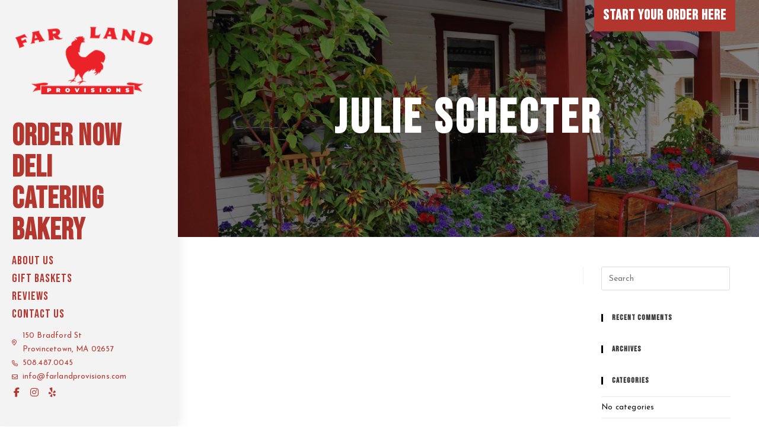

--- FILE ---
content_type: text/html; charset=UTF-8
request_url: https://farlandprovisions.com/rover-catering-client/julie-schecter
body_size: 19028
content:
<!DOCTYPE html>
<html class="html" lang="en-US" prefix="og: https://ogp.me/ns#">
<head>
	<meta charset="UTF-8">
	<link rel="profile" href="https://gmpg.org/xfn/11">

	<meta name="viewport" content="width=device-width, initial-scale=1">
<!-- Search Engine Optimization by Rank Math - https://rankmath.com/ -->
<title>Julie Schecter - Far Land Provisions</title>
<meta name="robots" content="follow, index, max-snippet:-1, max-video-preview:-1, max-image-preview:large"/>
<link rel="canonical" href="https://farlandprovisions.com/rover-catering-client/julie-schecter" />
<meta property="og:locale" content="en_US" />
<meta property="og:type" content="article" />
<meta property="og:title" content="Julie Schecter - Far Land Provisions" />
<meta property="og:url" content="https://farlandprovisions.com/rover-catering-client/julie-schecter" />
<meta property="og:site_name" content="Far Land Provisions" />
<meta property="og:image" content="https://farlandprovisions.com/wp-content/uploads/2021/04/Store-2020.jpg" />
<meta property="og:image:secure_url" content="https://farlandprovisions.com/wp-content/uploads/2021/04/Store-2020.jpg" />
<meta property="og:image:width" content="2000" />
<meta property="og:image:height" content="1334" />
<meta property="og:image:alt" content="Julie Schecter" />
<meta property="og:image:type" content="image/jpeg" />
<meta name="twitter:card" content="summary_large_image" />
<meta name="twitter:title" content="Julie Schecter - Far Land Provisions" />
<meta name="twitter:image" content="https://farlandprovisions.com/wp-content/uploads/2021/04/Store-2020.jpg" />
<!-- /Rank Math WordPress SEO plugin -->

<link rel='dns-prefetch' href='//maxcdn.bootstrapcdn.com' />
<link rel='dns-prefetch' href='//fonts.googleapis.com' />
<link rel="alternate" type="application/rss+xml" title="Far Land Provisions &raquo; Feed" href="https://farlandprovisions.com/feed" />
<link rel="alternate" type="application/rss+xml" title="Far Land Provisions &raquo; Comments Feed" href="https://farlandprovisions.com/comments/feed" />
<script>
window._wpemojiSettings = {"baseUrl":"https:\/\/s.w.org\/images\/core\/emoji\/14.0.0\/72x72\/","ext":".png","svgUrl":"https:\/\/s.w.org\/images\/core\/emoji\/14.0.0\/svg\/","svgExt":".svg","source":{"concatemoji":"https:\/\/farlandprovisions.com\/wp-includes\/js\/wp-emoji-release.min.js?ver=d973d2b7d514e6e169cd3c5ad0e302aa"}};
/*! This file is auto-generated */
!function(e,a,t){var n,r,o,i=a.createElement("canvas"),p=i.getContext&&i.getContext("2d");function s(e,t){p.clearRect(0,0,i.width,i.height),p.fillText(e,0,0);e=i.toDataURL();return p.clearRect(0,0,i.width,i.height),p.fillText(t,0,0),e===i.toDataURL()}function c(e){var t=a.createElement("script");t.src=e,t.defer=t.type="text/javascript",a.getElementsByTagName("head")[0].appendChild(t)}for(o=Array("flag","emoji"),t.supports={everything:!0,everythingExceptFlag:!0},r=0;r<o.length;r++)t.supports[o[r]]=function(e){if(p&&p.fillText)switch(p.textBaseline="top",p.font="600 32px Arial",e){case"flag":return s("\ud83c\udff3\ufe0f\u200d\u26a7\ufe0f","\ud83c\udff3\ufe0f\u200b\u26a7\ufe0f")?!1:!s("\ud83c\uddfa\ud83c\uddf3","\ud83c\uddfa\u200b\ud83c\uddf3")&&!s("\ud83c\udff4\udb40\udc67\udb40\udc62\udb40\udc65\udb40\udc6e\udb40\udc67\udb40\udc7f","\ud83c\udff4\u200b\udb40\udc67\u200b\udb40\udc62\u200b\udb40\udc65\u200b\udb40\udc6e\u200b\udb40\udc67\u200b\udb40\udc7f");case"emoji":return!s("\ud83e\udef1\ud83c\udffb\u200d\ud83e\udef2\ud83c\udfff","\ud83e\udef1\ud83c\udffb\u200b\ud83e\udef2\ud83c\udfff")}return!1}(o[r]),t.supports.everything=t.supports.everything&&t.supports[o[r]],"flag"!==o[r]&&(t.supports.everythingExceptFlag=t.supports.everythingExceptFlag&&t.supports[o[r]]);t.supports.everythingExceptFlag=t.supports.everythingExceptFlag&&!t.supports.flag,t.DOMReady=!1,t.readyCallback=function(){t.DOMReady=!0},t.supports.everything||(n=function(){t.readyCallback()},a.addEventListener?(a.addEventListener("DOMContentLoaded",n,!1),e.addEventListener("load",n,!1)):(e.attachEvent("onload",n),a.attachEvent("onreadystatechange",function(){"complete"===a.readyState&&t.readyCallback()})),(e=t.source||{}).concatemoji?c(e.concatemoji):e.wpemoji&&e.twemoji&&(c(e.twemoji),c(e.wpemoji)))}(window,document,window._wpemojiSettings);
</script>
<style>
img.wp-smiley,
img.emoji {
	display: inline !important;
	border: none !important;
	box-shadow: none !important;
	height: 1em !important;
	width: 1em !important;
	margin: 0 0.07em !important;
	vertical-align: -0.1em !important;
	background: none !important;
	padding: 0 !important;
}
</style>
	<link rel='stylesheet' id='font_awesome-css' href='https://maxcdn.bootstrapcdn.com/font-awesome/4.7.0/css/font-awesome.min.css' type='text/css' media='all' />
<link rel='stylesheet' id='rover-cater-css-css' href='https://farlandprovisions.com/wp-content/plugins/rover-cater/css/rover-cater.css?ver=1.1' type='text/css' media='all' />
<link rel='stylesheet' id='wp-block-library-css' href='https://farlandprovisions.com/wp-includes/css/dist/block-library/style.min.css?ver=d973d2b7d514e6e169cd3c5ad0e302aa' type='text/css' media='all' />
<style id='wp-block-library-theme-inline-css' type='text/css'>
.wp-block-audio figcaption{color:#555;font-size:13px;text-align:center}.is-dark-theme .wp-block-audio figcaption{color:hsla(0,0%,100%,.65)}.wp-block-audio{margin:0 0 1em}.wp-block-code{border:1px solid #ccc;border-radius:4px;font-family:Menlo,Consolas,monaco,monospace;padding:.8em 1em}.wp-block-embed figcaption{color:#555;font-size:13px;text-align:center}.is-dark-theme .wp-block-embed figcaption{color:hsla(0,0%,100%,.65)}.wp-block-embed{margin:0 0 1em}.blocks-gallery-caption{color:#555;font-size:13px;text-align:center}.is-dark-theme .blocks-gallery-caption{color:hsla(0,0%,100%,.65)}.wp-block-image figcaption{color:#555;font-size:13px;text-align:center}.is-dark-theme .wp-block-image figcaption{color:hsla(0,0%,100%,.65)}.wp-block-image{margin:0 0 1em}.wp-block-pullquote{border-bottom:4px solid;border-top:4px solid;color:currentColor;margin-bottom:1.75em}.wp-block-pullquote cite,.wp-block-pullquote footer,.wp-block-pullquote__citation{color:currentColor;font-size:.8125em;font-style:normal;text-transform:uppercase}.wp-block-quote{border-left:.25em solid;margin:0 0 1.75em;padding-left:1em}.wp-block-quote cite,.wp-block-quote footer{color:currentColor;font-size:.8125em;font-style:normal;position:relative}.wp-block-quote.has-text-align-right{border-left:none;border-right:.25em solid;padding-left:0;padding-right:1em}.wp-block-quote.has-text-align-center{border:none;padding-left:0}.wp-block-quote.is-large,.wp-block-quote.is-style-large,.wp-block-quote.is-style-plain{border:none}.wp-block-search .wp-block-search__label{font-weight:700}.wp-block-search__button{border:1px solid #ccc;padding:.375em .625em}:where(.wp-block-group.has-background){padding:1.25em 2.375em}.wp-block-separator.has-css-opacity{opacity:.4}.wp-block-separator{border:none;border-bottom:2px solid;margin-left:auto;margin-right:auto}.wp-block-separator.has-alpha-channel-opacity{opacity:1}.wp-block-separator:not(.is-style-wide):not(.is-style-dots){width:100px}.wp-block-separator.has-background:not(.is-style-dots){border-bottom:none;height:1px}.wp-block-separator.has-background:not(.is-style-wide):not(.is-style-dots){height:2px}.wp-block-table{margin:0 0 1em}.wp-block-table td,.wp-block-table th{word-break:normal}.wp-block-table figcaption{color:#555;font-size:13px;text-align:center}.is-dark-theme .wp-block-table figcaption{color:hsla(0,0%,100%,.65)}.wp-block-video figcaption{color:#555;font-size:13px;text-align:center}.is-dark-theme .wp-block-video figcaption{color:hsla(0,0%,100%,.65)}.wp-block-video{margin:0 0 1em}.wp-block-template-part.has-background{margin-bottom:0;margin-top:0;padding:1.25em 2.375em}
</style>
<style id='rank-math-toc-block-style-inline-css' type='text/css'>
.wp-block-rank-math-toc-block nav ol{counter-reset:item}.wp-block-rank-math-toc-block nav ol li{display:block}.wp-block-rank-math-toc-block nav ol li:before{content:counters(item, ".") ". ";counter-increment:item}

</style>
<link rel='stylesheet' id='classic-theme-styles-css' href='https://farlandprovisions.com/wp-includes/css/classic-themes.min.css?ver=d973d2b7d514e6e169cd3c5ad0e302aa' type='text/css' media='all' />
<style id='global-styles-inline-css' type='text/css'>
body{--wp--preset--color--black: #000000;--wp--preset--color--cyan-bluish-gray: #abb8c3;--wp--preset--color--white: #ffffff;--wp--preset--color--pale-pink: #f78da7;--wp--preset--color--vivid-red: #cf2e2e;--wp--preset--color--luminous-vivid-orange: #ff6900;--wp--preset--color--luminous-vivid-amber: #fcb900;--wp--preset--color--light-green-cyan: #7bdcb5;--wp--preset--color--vivid-green-cyan: #00d084;--wp--preset--color--pale-cyan-blue: #8ed1fc;--wp--preset--color--vivid-cyan-blue: #0693e3;--wp--preset--color--vivid-purple: #9b51e0;--wp--preset--gradient--vivid-cyan-blue-to-vivid-purple: linear-gradient(135deg,rgba(6,147,227,1) 0%,rgb(155,81,224) 100%);--wp--preset--gradient--light-green-cyan-to-vivid-green-cyan: linear-gradient(135deg,rgb(122,220,180) 0%,rgb(0,208,130) 100%);--wp--preset--gradient--luminous-vivid-amber-to-luminous-vivid-orange: linear-gradient(135deg,rgba(252,185,0,1) 0%,rgba(255,105,0,1) 100%);--wp--preset--gradient--luminous-vivid-orange-to-vivid-red: linear-gradient(135deg,rgba(255,105,0,1) 0%,rgb(207,46,46) 100%);--wp--preset--gradient--very-light-gray-to-cyan-bluish-gray: linear-gradient(135deg,rgb(238,238,238) 0%,rgb(169,184,195) 100%);--wp--preset--gradient--cool-to-warm-spectrum: linear-gradient(135deg,rgb(74,234,220) 0%,rgb(151,120,209) 20%,rgb(207,42,186) 40%,rgb(238,44,130) 60%,rgb(251,105,98) 80%,rgb(254,248,76) 100%);--wp--preset--gradient--blush-light-purple: linear-gradient(135deg,rgb(255,206,236) 0%,rgb(152,150,240) 100%);--wp--preset--gradient--blush-bordeaux: linear-gradient(135deg,rgb(254,205,165) 0%,rgb(254,45,45) 50%,rgb(107,0,62) 100%);--wp--preset--gradient--luminous-dusk: linear-gradient(135deg,rgb(255,203,112) 0%,rgb(199,81,192) 50%,rgb(65,88,208) 100%);--wp--preset--gradient--pale-ocean: linear-gradient(135deg,rgb(255,245,203) 0%,rgb(182,227,212) 50%,rgb(51,167,181) 100%);--wp--preset--gradient--electric-grass: linear-gradient(135deg,rgb(202,248,128) 0%,rgb(113,206,126) 100%);--wp--preset--gradient--midnight: linear-gradient(135deg,rgb(2,3,129) 0%,rgb(40,116,252) 100%);--wp--preset--duotone--dark-grayscale: url('#wp-duotone-dark-grayscale');--wp--preset--duotone--grayscale: url('#wp-duotone-grayscale');--wp--preset--duotone--purple-yellow: url('#wp-duotone-purple-yellow');--wp--preset--duotone--blue-red: url('#wp-duotone-blue-red');--wp--preset--duotone--midnight: url('#wp-duotone-midnight');--wp--preset--duotone--magenta-yellow: url('#wp-duotone-magenta-yellow');--wp--preset--duotone--purple-green: url('#wp-duotone-purple-green');--wp--preset--duotone--blue-orange: url('#wp-duotone-blue-orange');--wp--preset--font-size--small: 13px;--wp--preset--font-size--medium: 20px;--wp--preset--font-size--large: 36px;--wp--preset--font-size--x-large: 42px;--wp--preset--spacing--20: 0.44rem;--wp--preset--spacing--30: 0.67rem;--wp--preset--spacing--40: 1rem;--wp--preset--spacing--50: 1.5rem;--wp--preset--spacing--60: 2.25rem;--wp--preset--spacing--70: 3.38rem;--wp--preset--spacing--80: 5.06rem;--wp--preset--shadow--natural: 6px 6px 9px rgba(0, 0, 0, 0.2);--wp--preset--shadow--deep: 12px 12px 50px rgba(0, 0, 0, 0.4);--wp--preset--shadow--sharp: 6px 6px 0px rgba(0, 0, 0, 0.2);--wp--preset--shadow--outlined: 6px 6px 0px -3px rgba(255, 255, 255, 1), 6px 6px rgba(0, 0, 0, 1);--wp--preset--shadow--crisp: 6px 6px 0px rgba(0, 0, 0, 1);}:where(.is-layout-flex){gap: 0.5em;}body .is-layout-flow > .alignleft{float: left;margin-inline-start: 0;margin-inline-end: 2em;}body .is-layout-flow > .alignright{float: right;margin-inline-start: 2em;margin-inline-end: 0;}body .is-layout-flow > .aligncenter{margin-left: auto !important;margin-right: auto !important;}body .is-layout-constrained > .alignleft{float: left;margin-inline-start: 0;margin-inline-end: 2em;}body .is-layout-constrained > .alignright{float: right;margin-inline-start: 2em;margin-inline-end: 0;}body .is-layout-constrained > .aligncenter{margin-left: auto !important;margin-right: auto !important;}body .is-layout-constrained > :where(:not(.alignleft):not(.alignright):not(.alignfull)){max-width: var(--wp--style--global--content-size);margin-left: auto !important;margin-right: auto !important;}body .is-layout-constrained > .alignwide{max-width: var(--wp--style--global--wide-size);}body .is-layout-flex{display: flex;}body .is-layout-flex{flex-wrap: wrap;align-items: center;}body .is-layout-flex > *{margin: 0;}:where(.wp-block-columns.is-layout-flex){gap: 2em;}.has-black-color{color: var(--wp--preset--color--black) !important;}.has-cyan-bluish-gray-color{color: var(--wp--preset--color--cyan-bluish-gray) !important;}.has-white-color{color: var(--wp--preset--color--white) !important;}.has-pale-pink-color{color: var(--wp--preset--color--pale-pink) !important;}.has-vivid-red-color{color: var(--wp--preset--color--vivid-red) !important;}.has-luminous-vivid-orange-color{color: var(--wp--preset--color--luminous-vivid-orange) !important;}.has-luminous-vivid-amber-color{color: var(--wp--preset--color--luminous-vivid-amber) !important;}.has-light-green-cyan-color{color: var(--wp--preset--color--light-green-cyan) !important;}.has-vivid-green-cyan-color{color: var(--wp--preset--color--vivid-green-cyan) !important;}.has-pale-cyan-blue-color{color: var(--wp--preset--color--pale-cyan-blue) !important;}.has-vivid-cyan-blue-color{color: var(--wp--preset--color--vivid-cyan-blue) !important;}.has-vivid-purple-color{color: var(--wp--preset--color--vivid-purple) !important;}.has-black-background-color{background-color: var(--wp--preset--color--black) !important;}.has-cyan-bluish-gray-background-color{background-color: var(--wp--preset--color--cyan-bluish-gray) !important;}.has-white-background-color{background-color: var(--wp--preset--color--white) !important;}.has-pale-pink-background-color{background-color: var(--wp--preset--color--pale-pink) !important;}.has-vivid-red-background-color{background-color: var(--wp--preset--color--vivid-red) !important;}.has-luminous-vivid-orange-background-color{background-color: var(--wp--preset--color--luminous-vivid-orange) !important;}.has-luminous-vivid-amber-background-color{background-color: var(--wp--preset--color--luminous-vivid-amber) !important;}.has-light-green-cyan-background-color{background-color: var(--wp--preset--color--light-green-cyan) !important;}.has-vivid-green-cyan-background-color{background-color: var(--wp--preset--color--vivid-green-cyan) !important;}.has-pale-cyan-blue-background-color{background-color: var(--wp--preset--color--pale-cyan-blue) !important;}.has-vivid-cyan-blue-background-color{background-color: var(--wp--preset--color--vivid-cyan-blue) !important;}.has-vivid-purple-background-color{background-color: var(--wp--preset--color--vivid-purple) !important;}.has-black-border-color{border-color: var(--wp--preset--color--black) !important;}.has-cyan-bluish-gray-border-color{border-color: var(--wp--preset--color--cyan-bluish-gray) !important;}.has-white-border-color{border-color: var(--wp--preset--color--white) !important;}.has-pale-pink-border-color{border-color: var(--wp--preset--color--pale-pink) !important;}.has-vivid-red-border-color{border-color: var(--wp--preset--color--vivid-red) !important;}.has-luminous-vivid-orange-border-color{border-color: var(--wp--preset--color--luminous-vivid-orange) !important;}.has-luminous-vivid-amber-border-color{border-color: var(--wp--preset--color--luminous-vivid-amber) !important;}.has-light-green-cyan-border-color{border-color: var(--wp--preset--color--light-green-cyan) !important;}.has-vivid-green-cyan-border-color{border-color: var(--wp--preset--color--vivid-green-cyan) !important;}.has-pale-cyan-blue-border-color{border-color: var(--wp--preset--color--pale-cyan-blue) !important;}.has-vivid-cyan-blue-border-color{border-color: var(--wp--preset--color--vivid-cyan-blue) !important;}.has-vivid-purple-border-color{border-color: var(--wp--preset--color--vivid-purple) !important;}.has-vivid-cyan-blue-to-vivid-purple-gradient-background{background: var(--wp--preset--gradient--vivid-cyan-blue-to-vivid-purple) !important;}.has-light-green-cyan-to-vivid-green-cyan-gradient-background{background: var(--wp--preset--gradient--light-green-cyan-to-vivid-green-cyan) !important;}.has-luminous-vivid-amber-to-luminous-vivid-orange-gradient-background{background: var(--wp--preset--gradient--luminous-vivid-amber-to-luminous-vivid-orange) !important;}.has-luminous-vivid-orange-to-vivid-red-gradient-background{background: var(--wp--preset--gradient--luminous-vivid-orange-to-vivid-red) !important;}.has-very-light-gray-to-cyan-bluish-gray-gradient-background{background: var(--wp--preset--gradient--very-light-gray-to-cyan-bluish-gray) !important;}.has-cool-to-warm-spectrum-gradient-background{background: var(--wp--preset--gradient--cool-to-warm-spectrum) !important;}.has-blush-light-purple-gradient-background{background: var(--wp--preset--gradient--blush-light-purple) !important;}.has-blush-bordeaux-gradient-background{background: var(--wp--preset--gradient--blush-bordeaux) !important;}.has-luminous-dusk-gradient-background{background: var(--wp--preset--gradient--luminous-dusk) !important;}.has-pale-ocean-gradient-background{background: var(--wp--preset--gradient--pale-ocean) !important;}.has-electric-grass-gradient-background{background: var(--wp--preset--gradient--electric-grass) !important;}.has-midnight-gradient-background{background: var(--wp--preset--gradient--midnight) !important;}.has-small-font-size{font-size: var(--wp--preset--font-size--small) !important;}.has-medium-font-size{font-size: var(--wp--preset--font-size--medium) !important;}.has-large-font-size{font-size: var(--wp--preset--font-size--large) !important;}.has-x-large-font-size{font-size: var(--wp--preset--font-size--x-large) !important;}
.wp-block-navigation a:where(:not(.wp-element-button)){color: inherit;}
:where(.wp-block-columns.is-layout-flex){gap: 2em;}
.wp-block-pullquote{font-size: 1.5em;line-height: 1.6;}
</style>
<link rel='stylesheet' id='pb_animate-css' href='https://farlandprovisions.com/wp-content/plugins/ays-popup-box/public/css/animate.css?ver=4.1.8' type='text/css' media='all' />
<link rel='stylesheet' id='oceanwp-style-css' href='https://farlandprovisions.com/wp-content/themes/oceanwp/assets/css/style.min.css?ver=1.0' type='text/css' media='all' />
<link rel='stylesheet' id='child-style-css' href='https://farlandprovisions.com/wp-content/themes/oceanwp-child-theme-master/style.css?ver=d973d2b7d514e6e169cd3c5ad0e302aa' type='text/css' media='all' />
<link rel='stylesheet' id='elementor-frontend-legacy-css' href='https://farlandprovisions.com/wp-content/plugins/elementor/assets/css/frontend-legacy.min.css?ver=3.4.8' type='text/css' media='all' />
<link rel='stylesheet' id='elementor-frontend-css' href='https://farlandprovisions.com/wp-content/plugins/elementor/assets/css/frontend.min.css?ver=3.4.8' type='text/css' media='all' />
<link rel='stylesheet' id='elementor-post-979-css' href='https://farlandprovisions.com/wp-content/uploads/elementor/css/post-979.css?ver=1682095065' type='text/css' media='all' />
<link rel='stylesheet' id='elementor-post-184-css' href='https://farlandprovisions.com/wp-content/uploads/elementor/css/post-184.css?ver=1762178901' type='text/css' media='all' />
<link rel='stylesheet' id='font-awesome-css' href='https://farlandprovisions.com/wp-content/themes/oceanwp/assets/fonts/fontawesome/css/all.min.css?ver=5.15.1' type='text/css' media='all' />
<link rel='stylesheet' id='simple-line-icons-css' href='https://farlandprovisions.com/wp-content/themes/oceanwp/assets/css/third/simple-line-icons.min.css?ver=2.4.0' type='text/css' media='all' />
<link rel='stylesheet' id='oceanwp-hamburgers-css' href='https://farlandprovisions.com/wp-content/themes/oceanwp/assets/css/third/hamburgers/hamburgers.min.css?ver=1.0' type='text/css' media='all' />
<link rel='stylesheet' id='oceanwp-spin-css' href='https://farlandprovisions.com/wp-content/themes/oceanwp/assets/css/third/hamburgers/types/spin.css?ver=1.0' type='text/css' media='all' />
<link rel='stylesheet' id='perfect-scrollbar-css' href='https://farlandprovisions.com/wp-content/themes/oceanwp/assets/css/third/perfect-scrollbar.css?ver=1.5.0' type='text/css' media='all' />
<link rel='stylesheet' id='oceanwp-google-font-josefin-sans-css' href='//fonts.googleapis.com/css?family=Josefin+Sans%3A100%2C200%2C300%2C400%2C500%2C600%2C700%2C800%2C900%2C100i%2C200i%2C300i%2C400i%2C500i%2C600i%2C700i%2C800i%2C900i&#038;subset=latin&#038;display=swap&#038;ver=d973d2b7d514e6e169cd3c5ad0e302aa' type='text/css' media='all' />
<link rel='stylesheet' id='oceanwp-google-font-pacifico-css' href='//fonts.googleapis.com/css?family=Pacifico%3A100%2C200%2C300%2C400%2C500%2C600%2C700%2C800%2C900%2C100i%2C200i%2C300i%2C400i%2C500i%2C600i%2C700i%2C800i%2C900i&#038;subset=latin&#038;display=swap&#038;ver=d973d2b7d514e6e169cd3c5ad0e302aa' type='text/css' media='all' />
<link rel='stylesheet' id='oe-widgets-style-css' href='https://farlandprovisions.com/wp-content/plugins/ocean-extra/assets/css/widgets.css?ver=d973d2b7d514e6e169cd3c5ad0e302aa' type='text/css' media='all' />
<link rel='stylesheet' id='ofc-style-css' href='https://farlandprovisions.com/wp-content/plugins/ocean-footer-callout/assets/css/style.min.css?ver=d973d2b7d514e6e169cd3c5ad0e302aa' type='text/css' media='all' />
<link rel='stylesheet' id='op-photoswipe-css' href='https://farlandprovisions.com/wp-content/plugins/ocean-portfolio/assets/vendors/PhotoSwipe/photoswipe.css?ver=d973d2b7d514e6e169cd3c5ad0e302aa' type='text/css' media='all' />
<link rel='stylesheet' id='op-photoswipe-default-skin-css' href='https://farlandprovisions.com/wp-content/plugins/ocean-portfolio/assets/vendors/PhotoSwipe/default-skin/default-skin.css?ver=d973d2b7d514e6e169cd3c5ad0e302aa' type='text/css' media='all' />
<link rel='stylesheet' id='op-style-css' href='https://farlandprovisions.com/wp-content/plugins/ocean-portfolio/assets/css/style.min.css?ver=d973d2b7d514e6e169cd3c5ad0e302aa' type='text/css' media='all' />
<link rel='stylesheet' id='osh-styles-css' href='https://farlandprovisions.com/wp-content/plugins/ocean-sticky-header/assets/css/style.min.css?ver=d973d2b7d514e6e169cd3c5ad0e302aa' type='text/css' media='all' />
<link rel='stylesheet' id='google-fonts-1-css' href='https://fonts.googleapis.com/css?family=Bebas+Neue%3A100%2C100italic%2C200%2C200italic%2C300%2C300italic%2C400%2C400italic%2C500%2C500italic%2C600%2C600italic%2C700%2C700italic%2C800%2C800italic%2C900%2C900italic&#038;display=auto&#038;ver=d973d2b7d514e6e169cd3c5ad0e302aa' type='text/css' media='all' />
<script type='text/javascript' src='https://farlandprovisions.com/wp-includes/js/jquery/jquery.min.js?ver=3.6.4' id='jquery-core-js'></script>
<script type='text/javascript' src='https://farlandprovisions.com/wp-includes/js/jquery/jquery-migrate.min.js?ver=3.4.0' id='jquery-migrate-js'></script>
<script type='text/javascript' src='https://farlandprovisions.com/wp-content/plugins/rover-cater/js/rover-cater.js' id='rover-cater-js-js'></script>
<script type='text/javascript' id='ays-pb-js-extra'>
/* <![CDATA[ */
var pbLocalizeObj = {"seconds":"seconds","thisWillClose":"This will close in","icons":{"close_icon":"<svg class=\"ays_pb_material_close_icon\" xmlns=\"https:\/\/www.w3.org\/2000\/svg\" height=\"36px\" viewBox=\"0 0 24 24\" width=\"36px\" fill=\"#000000\" alt=\"Pop-up Close\"><path d=\"M0 0h24v24H0z\" fill=\"none\"\/><path d=\"M19 6.41L17.59 5 12 10.59 6.41 5 5 6.41 10.59 12 5 17.59 6.41 19 12 13.41 17.59 19 19 17.59 13.41 12z\"\/><\/svg>","close_circle_icon":"<svg class=\"ays_pb_material_close_circle_icon\" xmlns=\"https:\/\/www.w3.org\/2000\/svg\" height=\"24\" viewBox=\"0 0 24 24\" width=\"36\" alt=\"Pop-up Close\"><path d=\"M0 0h24v24H0z\" fill=\"none\"\/><path d=\"M12 2C6.47 2 2 6.47 2 12s4.47 10 10 10 10-4.47 10-10S17.53 2 12 2zm5 13.59L15.59 17 12 13.41 8.41 17 7 15.59 10.59 12 7 8.41 8.41 7 12 10.59 15.59 7 17 8.41 13.41 12 17 15.59z\"\/><\/svg>","volume_up_icon":"<svg class=\"ays_pb_fa_volume\" xmlns=\"https:\/\/www.w3.org\/2000\/svg\" height=\"24\" viewBox=\"0 0 24 24\" width=\"36\"><path d=\"M0 0h24v24H0z\" fill=\"none\"\/><path d=\"M3 9v6h4l5 5V4L7 9H3zm13.5 3c0-1.77-1.02-3.29-2.5-4.03v8.05c1.48-.73 2.5-2.25 2.5-4.02zM14 3.23v2.06c2.89.86 5 3.54 5 6.71s-2.11 5.85-5 6.71v2.06c4.01-.91 7-4.49 7-8.77s-2.99-7.86-7-8.77z\"\/><\/svg>","volume_mute_icon":"<svg xmlns=\"https:\/\/www.w3.org\/2000\/svg\" height=\"24\" viewBox=\"0 0 24 24\" width=\"24\"><path d=\"M0 0h24v24H0z\" fill=\"none\"\/><path d=\"M7 9v6h4l5 5V4l-5 5H7z\"\/><\/svg>"}};
/* ]]> */
</script>
<script type='text/javascript' src='https://farlandprovisions.com/wp-content/plugins/ays-popup-box/public/js/ays-pb-public.js?ver=4.1.8' id='ays-pb-js'></script>
<link rel="https://api.w.org/" href="https://farlandprovisions.com/wp-json/" /><link rel="EditURI" type="application/rsd+xml" title="RSD" href="https://farlandprovisions.com/xmlrpc.php?rsd" />
<link rel="wlwmanifest" type="application/wlwmanifest+xml" href="https://farlandprovisions.com/wp-includes/wlwmanifest.xml" />

<link rel='shortlink' href='https://farlandprovisions.com/?p=4147' />
<link rel="alternate" type="application/json+oembed" href="https://farlandprovisions.com/wp-json/oembed/1.0/embed?url=https%3A%2F%2Ffarlandprovisions.com%2Frover-catering-client%2Fjulie-schecter" />
<link rel="alternate" type="text/xml+oembed" href="https://farlandprovisions.com/wp-json/oembed/1.0/embed?url=https%3A%2F%2Ffarlandprovisions.com%2Frover-catering-client%2Fjulie-schecter&#038;format=xml" />
<style>.recentcomments a{display:inline !important;padding:0 !important;margin:0 !important;}</style><!-- Global site tag (gtag.js) - Google Analytics -->
<script async src="https://www.googletagmanager.com/gtag/js?id=G-8ZRH10CE7N"></script>
<script>
  window.dataLayer = window.dataLayer || [];
  function gtag(){dataLayer.push(arguments);}
  gtag('js', new Date());

  gtag('config', 'G-8ZRH10CE7N');
</script><meta name="format-detection" content="telephone=no"><link rel="icon" href="https://farlandprovisions.com/wp-content/uploads/2021/04/cropped-favicon-32x32.png" sizes="32x32" />
<link rel="icon" href="https://farlandprovisions.com/wp-content/uploads/2021/04/cropped-favicon-192x192.png" sizes="192x192" />
<link rel="apple-touch-icon" href="https://farlandprovisions.com/wp-content/uploads/2021/04/cropped-favicon-180x180.png" />
<meta name="msapplication-TileImage" content="https://farlandprovisions.com/wp-content/uploads/2021/04/cropped-favicon-270x270.png" />
		<style id="wp-custom-css">
			/* DELETE THIS FOR SUB PAGE SECTIONS TO SHOW */.template-hide{display:none}@media only screen and (max-width:1023px){.hide-extra.elementor-section{overflow:hidden!important}}@import url('https://fonts.googleapis.com/css2?family=Bebas+Neue&display=swap');/* --- BUTTON STYLES --- *//* OVERALL BUTTONS COLORS */.btn-main-color-btn,.btn-accent-color-btn,.btn-gray-btn,.btn-white-btn{font-size:var( --e-global-typography-accent-font-size )!important;font-weight:var( --e-global-typography-accent-font-weight )!important;text-transform:var( --e-global-typography-accent-text-transform )!important;font-style:var( --e-global-typography-accent-font-style )!important;line-height:var( --e-global-typography-accent-line-height )!important;letter-spacing:var( --e-global-typography-accent-letter-spacing )!important;border:0;border-bottom:0 solid #00000066 !important}/* MAIN COLOR BUTTON */.btn-main-color-btn{background:var( --e-global-color-primary )!important;color:#fff!important}.btn-main-color-btn:hover{background:var( --e-global-color-secondary )!important}.btn-main-color-btn i{margin-top:-5px}.btn-main-color-btn:hover i{padding-left:10px;transition:all .3s}/* ACCENT COLOR BUTTON */.btn-accent-color-btn{background:var( --e-global-color-text )!important;color:#fff!important}.btn-accent-color-btn:hover{background:var( --e-global-color-accent )!important}/* GRAY BUTTON */.btn-gray-btn{background:#333!important;color:#fff!important}.btn-gray-btn:hover{background:#000!important}/* WHITE BUTTON */.btn-white-btn{background:none!important;color:#333!important;padding:0}.btn-white-btn i{margin-top:-5px}.btn-white-btn:hover{background:none!important;color:var( --e-global-color-primary )!important}.btn-white-btn:hover i{padding-left:10px;transition:all .3s}.oew-modal-button i{margin-top:-2px!important}.oew-modal-button a:hover i{padding-left:10px;transition:all .3s}/* TOP BAR */.topbar-content i{background:none;color:var( --e-global-color-primary )}.topbar-content a i{color:var( --e-global-color-primary )}.topbar-content a:hover i{background:#ccc}.is-sticky #site-header,.is-sticky #top-bar-wrap,.is-sticky .header-top{opacity:1}#site-header{margin-top:-1px !important}/* MOBILE MENU CLOSE BUTTON */a.sidr-class-toggle-sidr-close{color:#FFF !important}a.sidr-class-toggle-sidr-close:hover{background-color:var( --e-global-color-secondary )}.sidr-class-dropdown-menu li a{font-size:32px}/* SWITCH TO SMALL SIZE - MOBILE VERSION */@media only screen and (min-width:1024px){#top-bar-wrap,#top-bar-sticky-wrapper{display:none}}@media only screen and (max-width:1024px){#site-header-sticky-wrapper{position:fixed;z-index:1000;max-width:100%}#site-header.vertical-header #site-logo #site-logo-inner img{max-height:80px!important}#site-header.vertical-header{padding-top:10px;padding-bottom:10px}#top-bar-content{text-align:right}}/* LOGO ON MOBILE */@media only screen and (max-width:600px){#site-logo #site-logo-inner a img{max-height:45px !important}}@media only screen and (max-width:1024px){#site-header.vertical-header #site-header-inner{padding-top:20px!important}}/* HOME PAGE *//* SERVICE BOX */.sbox .red-plus .elementor-icon{background:#ededed;clip-path:polygon(100% 0,0% 100%,100% 100%);padding:20px 5px 5px 25px;transition:.4s}.sbox:hover .red-plus .elementor-icon{background:var( --e-global-color-primary );color:#fff}/* EXTRAS */.mfp-bg{z-index:10420}.mfp-wrap{z-index:10430}.elementor-widget-reviews .swiper-slide,.elementor-widget-testimonial-carousel .swiper-slide{width:calc(50% - 15px)!important;box-shadow:-10px 10px 0 0 #B3362F!important;margin-left:10px;margin-bottom:10px}@media only screen and (max-width:736px){.elementor-widget-reviews .swiper-slide,.elementor-widget-testimonial-carousel .swiper-slide{width:calc(100% - 10px)!important}.elementor-widget-testimonial-carousel .elementor-swiper-button-next{right:-15px}.elementor-widget-testimonial-carousel .elementor-swiper-button-prev{left:-15px}/* WP FORM STYLING ON MOBILE */div.wpforms-container-full .wpforms-form .wpforms-first{width:100%!important}div.wpforms-container-full .wpforms-form .wpforms-one-half{width:100%!important;margin-left:0!important}.elementor-479 .elementor-element.elementor-element-719d2dc .wpforms-field input:not([type="radio"]):not([type="checkbox"]):not([type="submit"]):not([type="button"]):not([type="image"]):not([type="file"]){box-shadow:-5px 5px 0 0 #B3362F;!important}}/* CHANGE MODAL HEIGHT */.oew-modal-wrap .oew-modal-inner{max-height:90vh!important;overflow:auto}		</style>
		<!-- OceanWP CSS -->
<style type="text/css">
.page-header{background-image:url( https://farlandprovisions.com/wp-content/uploads/2021/04/store-front.jpg ) !important;background-position:center center}/* General CSS */a:hover,a.light:hover,.theme-heading .text::before,.theme-heading .text::after,#top-bar-content >a:hover,#top-bar-social li.oceanwp-email a:hover,#site-navigation-wrap .dropdown-menu >li >a:hover,#site-header.medium-header #medium-searchform button:hover,.oceanwp-mobile-menu-icon a:hover,.blog-entry.post .blog-entry-header .entry-title a:hover,.blog-entry.post .blog-entry-readmore a:hover,.blog-entry.thumbnail-entry .blog-entry-category a,ul.meta li a:hover,.dropcap,.single nav.post-navigation .nav-links .title,body .related-post-title a:hover,body #wp-calendar caption,body .contact-info-widget.default i,body .contact-info-widget.big-icons i,body .custom-links-widget .oceanwp-custom-links li a:hover,body .custom-links-widget .oceanwp-custom-links li a:hover:before,body .posts-thumbnails-widget li a:hover,body .social-widget li.oceanwp-email a:hover,.comment-author .comment-meta .comment-reply-link,#respond #cancel-comment-reply-link:hover,#footer-widgets .footer-box a:hover,#footer-bottom a:hover,#footer-bottom #footer-bottom-menu a:hover,.sidr a:hover,.sidr-class-dropdown-toggle:hover,.sidr-class-menu-item-has-children.active >a,.sidr-class-menu-item-has-children.active >a >.sidr-class-dropdown-toggle,input[type=checkbox]:checked:before{color:#000000}.single nav.post-navigation .nav-links .title .owp-icon use,.blog-entry.post .blog-entry-readmore a:hover .owp-icon use,body .contact-info-widget.default .owp-icon use,body .contact-info-widget.big-icons .owp-icon use{stroke:#000000}input[type="button"],input[type="reset"],input[type="submit"],button[type="submit"],.button,#site-navigation-wrap .dropdown-menu >li.btn >a >span,.thumbnail:hover i,.post-quote-content,.omw-modal .omw-close-modal,body .contact-info-widget.big-icons li:hover i,body div.wpforms-container-full .wpforms-form input[type=submit],body div.wpforms-container-full .wpforms-form button[type=submit],body div.wpforms-container-full .wpforms-form .wpforms-page-button{background-color:#000000}.thumbnail:hover .link-post-svg-icon{background-color:#000000}body .contact-info-widget.big-icons li:hover .owp-icon{background-color:#000000}.widget-title{border-color:#000000}blockquote{border-color:#000000}#searchform-dropdown{border-color:#000000}.dropdown-menu .sub-menu{border-color:#000000}.blog-entry.large-entry .blog-entry-readmore a:hover{border-color:#000000}.oceanwp-newsletter-form-wrap input[type="email"]:focus{border-color:#000000}.social-widget li.oceanwp-email a:hover{border-color:#000000}#respond #cancel-comment-reply-link:hover{border-color:#000000}body .contact-info-widget.big-icons li:hover i{border-color:#000000}#footer-widgets .oceanwp-newsletter-form-wrap input[type="email"]:focus{border-color:#000000}blockquote,.wp-block-quote{border-left-color:#000000}body .contact-info-widget.big-icons li:hover .owp-icon{border-color:#000000}input[type="button"]:hover,input[type="reset"]:hover,input[type="submit"]:hover,button[type="submit"]:hover,input[type="button"]:focus,input[type="reset"]:focus,input[type="submit"]:focus,button[type="submit"]:focus,.button:hover,#site-navigation-wrap .dropdown-menu >li.btn >a:hover >span,.post-quote-author,.omw-modal .omw-close-modal:hover,body div.wpforms-container-full .wpforms-form input[type=submit]:hover,body div.wpforms-container-full .wpforms-form button[type=submit]:hover,body div.wpforms-container-full .wpforms-form .wpforms-page-button:hover{background-color:#555555}a:hover{color:#555555}a:hover .owp-icon use{stroke:#555555}@media (max-width:768px){.page-header,.has-transparent-header .page-header{padding:200px 0 50px 0}}@media (max-width:480px){.page-header,.has-transparent-header .page-header{padding:200px 0 30px 0}}#scroll-top{width:30px;height:30px;line-height:30px}#scroll-top{background-color:#b3362f}#scroll-top:hover{background-color:#dd3333}body .theme-button,body input[type="submit"],body button[type="submit"],body button,body .button,body div.wpforms-container-full .wpforms-form input[type=submit],body div.wpforms-container-full .wpforms-form button[type=submit],body div.wpforms-container-full .wpforms-form .wpforms-page-button{background-color:#000000}body .theme-button:hover,body input[type="submit"]:hover,body button[type="submit"]:hover,body button:hover,body .button:hover,body div.wpforms-container-full .wpforms-form input[type=submit]:hover,body div.wpforms-container-full .wpforms-form input[type=submit]:active,body div.wpforms-container-full .wpforms-form button[type=submit]:hover,body div.wpforms-container-full .wpforms-form button[type=submit]:active,body div.wpforms-container-full .wpforms-form .wpforms-page-button:hover,body div.wpforms-container-full .wpforms-form .wpforms-page-button:active{background-color:#555555}/* Top Bar CSS */#top-bar{padding:5px 0 5px 0}#top-bar-wrap,.oceanwp-top-bar-sticky{background-color:#5b1d1f}#top-bar-wrap{border-color:#5b1d1f}#top-bar-wrap,#top-bar-content strong{color:#ffffff}#top-bar-content a,#top-bar-social-alt a{color:#ffffff}#top-bar-content a:hover,#top-bar-social-alt a:hover{color:#ededed}/* Header CSS */#site-logo #site-logo-inner,.oceanwp-social-menu .social-menu-inner,#site-header.full_screen-header .menu-bar-inner,.after-header-content .after-header-content-inner{height:120px}#site-navigation-wrap .dropdown-menu >li >a,.oceanwp-mobile-menu-icon a,.mobile-menu-close,.after-header-content-inner >a{line-height:120px}#site-header,.has-transparent-header .is-sticky #site-header,.has-vh-transparent .is-sticky #site-header.vertical-header,#searchform-header-replace{background-color:#f3f3f3}#site-header{border-color:#f3f3f3}@media only screen and (max-width:1024px){body.vertical-header-style.left-header #site-header.vertical-header{left:-266px}body.vertical-header-style.left-header #outer-wrap{margin-left:34px}body.vertical-header-style.right-header #site-header.vertical-header{right:-266px}body.vertical-header-style.right-header #outer-wrap{margin-right:34px}body.vertical-header-style.vh-opened.left-header #site-header.vertical-header{left:0}body.vertical-header-style.vh-opened.right-header #site-header.vertical-header{right:0}body.vertical-header-style.vh-opened #site-header.vertical-header #site-navigation-wrap{padding-right:0}#site-header.vertical-header .vertical-toggle{display:block}#site-header.vertical-header #site-navigation-wrap{padding-right:34px}}#site-header.vertical-header #site-header-inner{padding:20px 0 20px 0}#site-header.vertical-header #site-header-inner>*:not(#site-navigation-wrap),#site-header.vertical-header #site-navigation-wrap .dropdown-menu >li >a{padding:0 20px 0 20px}#site-header.vertical-header #site-navigation-wrap .dropdown-menu >li >a{padding-top:1px;padding-bottom:1px}#site-header.vertical-header #site-navigation-wrap .dropdown-menu li,#site-header.vertical-header #site-navigation-wrap .dropdown-menu .sub-menu{border-color:rgba(0,0,0,0)}#site-header.vertical-header #vertical-searchform form input{border-color:#000000}#site-header.has-header-media .overlay-header-media{background-color:rgba(0,0,0,0.5)}#site-header #site-logo #site-logo-inner a img,#site-header.center-header #site-navigation-wrap .middle-site-logo a img{max-height:120px}@media (max-width:480px){#site-header #site-logo #site-logo-inner a img,#site-header.center-header #site-navigation-wrap .middle-site-logo a img{max-height:50px}}#site-logo a.site-logo-text{color:#ffffff}#site-logo a.site-logo-text:hover{color:#ffffff}.effect-one #site-navigation-wrap .dropdown-menu >li >a.menu-link >span:after,.effect-three #site-navigation-wrap .dropdown-menu >li >a.menu-link >span:after,.effect-five #site-navigation-wrap .dropdown-menu >li >a.menu-link >span:before,.effect-five #site-navigation-wrap .dropdown-menu >li >a.menu-link >span:after,.effect-nine #site-navigation-wrap .dropdown-menu >li >a.menu-link >span:before,.effect-nine #site-navigation-wrap .dropdown-menu >li >a.menu-link >span:after{background-color:#ffffff}.effect-four #site-navigation-wrap .dropdown-menu >li >a.menu-link >span:before,.effect-four #site-navigation-wrap .dropdown-menu >li >a.menu-link >span:after,.effect-seven #site-navigation-wrap .dropdown-menu >li >a.menu-link:hover >span:after,.effect-seven #site-navigation-wrap .dropdown-menu >li.sfHover >a.menu-link >span:after{color:#ffffff}.effect-seven #site-navigation-wrap .dropdown-menu >li >a.menu-link:hover >span:after,.effect-seven #site-navigation-wrap .dropdown-menu >li.sfHover >a.menu-link >span:after{text-shadow:10px 0 #ffffff,-10px 0 #ffffff}.effect-two #site-navigation-wrap .dropdown-menu >li >a.menu-link >span:after,.effect-eight #site-navigation-wrap .dropdown-menu >li >a.menu-link >span:before,.effect-eight #site-navigation-wrap .dropdown-menu >li >a.menu-link >span:after{background-color:#ededed}.effect-six #site-navigation-wrap .dropdown-menu >li >a.menu-link >span:before,.effect-six #site-navigation-wrap .dropdown-menu >li >a.menu-link >span:after{border-color:#ededed}.effect-ten #site-navigation-wrap .dropdown-menu >li >a.menu-link:hover >span,.effect-ten #site-navigation-wrap .dropdown-menu >li.sfHover >a.menu-link >span{-webkit-box-shadow:0 0 10px 4px #ededed;-moz-box-shadow:0 0 10px 4px #ededed;box-shadow:0 0 10px 4px #ededed}#site-navigation-wrap .dropdown-menu >li >a{padding:0 5px}#site-navigation-wrap .dropdown-menu >li >a,.oceanwp-mobile-menu-icon a,#searchform-header-replace-close{color:#b3362f}#site-navigation-wrap .dropdown-menu >li >a .owp-icon use,.oceanwp-mobile-menu-icon a .owp-icon use,#searchform-header-replace-close .owp-icon use{stroke:#b3362f}#site-navigation-wrap .dropdown-menu >li >a:hover,.oceanwp-mobile-menu-icon a:hover,#searchform-header-replace-close:hover{color:#ef3621}#site-navigation-wrap .dropdown-menu >li >a:hover .owp-icon use,.oceanwp-mobile-menu-icon a:hover .owp-icon use,#searchform-header-replace-close:hover .owp-icon use{stroke:#ef3621}.dropdown-menu .sub-menu,#searchform-dropdown,.current-shop-items-dropdown{border-color:#5b1d1f}.dropdown-menu ul li.menu-item,.navigation >ul >li >ul.megamenu.sub-menu >li,.navigation .megamenu li ul.sub-menu{border-color:#5b1d1f}.dropdown-menu ul li a.menu-link:hover{background-color:#ffffff}.oceanwp-social-menu ul li a,.oceanwp-social-menu .colored ul li a,.oceanwp-social-menu .minimal ul li a,.oceanwp-social-menu .dark ul li a{font-size:11px}.oceanwp-social-menu ul li a .owp-icon,.oceanwp-social-menu .colored ul li a .owp-icon,.oceanwp-social-menu .minimal ul li a .owp-icon,.oceanwp-social-menu .dark ul li a .owp-icon{width:11px;height:11px}@media (max-width:1024px){#top-bar-nav,#site-navigation-wrap,.oceanwp-social-menu,.after-header-content{display:none}.center-logo #site-logo{float:none;position:absolute;left:50%;padding:0;-webkit-transform:translateX(-50%);transform:translateX(-50%)}#site-header.center-header #site-logo,.oceanwp-mobile-menu-icon,#oceanwp-cart-sidebar-wrap{display:block}body.vertical-header-style #outer-wrap{margin:0 !important}#site-header.vertical-header{position:relative;width:100%;left:0 !important;right:0 !important}#site-header.vertical-header .has-template >#site-logo{display:block}#site-header.vertical-header #site-header-inner{display:-webkit-box;display:-webkit-flex;display:-ms-flexbox;display:flex;-webkit-align-items:center;align-items:center;padding:0;max-width:90%}#site-header.vertical-header #site-header-inner >*:not(.oceanwp-mobile-menu-icon){display:none}#site-header.vertical-header #site-header-inner >*{padding:0 !important}#site-header.vertical-header #site-header-inner #site-logo{display:block;margin:0;width:50%;text-align:left}body.rtl #site-header.vertical-header #site-header-inner #site-logo{text-align:right}#site-header.vertical-header #site-header-inner .oceanwp-mobile-menu-icon{width:50%;text-align:right}body.rtl #site-header.vertical-header #site-header-inner .oceanwp-mobile-menu-icon{text-align:left}#site-header.vertical-header .vertical-toggle,body.vertical-header-style.vh-closed #site-header.vertical-header .vertical-toggle{display:none}#site-logo.has-responsive-logo .custom-logo-link{display:none}#site-logo.has-responsive-logo .responsive-logo-link{display:block}.is-sticky #site-logo.has-sticky-logo .responsive-logo-link{display:none}.is-sticky #site-logo.has-responsive-logo .sticky-logo-link{display:block}#top-bar.has-no-content #top-bar-social.top-bar-left,#top-bar.has-no-content #top-bar-social.top-bar-right{position:inherit;left:auto;right:auto;float:none;height:auto;line-height:1.5em;margin-top:0;text-align:center}#top-bar.has-no-content #top-bar-social li{float:none;display:inline-block}.owp-cart-overlay,#side-panel-wrap a.side-panel-btn{display:none !important}}a.sidr-class-toggle-sidr-close{background-color:#b3362f}#sidr,#mobile-dropdown{background-color:#f3f3f3}body .sidr a,body .sidr-class-dropdown-toggle,#mobile-dropdown ul li a,#mobile-dropdown ul li a .dropdown-toggle,#mobile-fullscreen ul li a,#mobile-fullscreen .oceanwp-social-menu.simple-social ul li a{color:#b3362f}#mobile-fullscreen a.close .close-icon-inner,#mobile-fullscreen a.close .close-icon-inner::after{background-color:#b3362f}body .sidr a:hover,body .sidr-class-dropdown-toggle:hover,body .sidr-class-dropdown-toggle .fa,body .sidr-class-menu-item-has-children.active >a,body .sidr-class-menu-item-has-children.active >a >.sidr-class-dropdown-toggle,#mobile-dropdown ul li a:hover,#mobile-dropdown ul li a .dropdown-toggle:hover,#mobile-dropdown .menu-item-has-children.active >a,#mobile-dropdown .menu-item-has-children.active >a >.dropdown-toggle,#mobile-fullscreen ul li a:hover,#mobile-fullscreen .oceanwp-social-menu.simple-social ul li a:hover{color:#dd0606}#mobile-fullscreen a.close:hover .close-icon-inner,#mobile-fullscreen a.close:hover .close-icon-inner::after{background-color:#dd0606}/* Footer Widgets CSS */#footer-widgets{padding:0}#footer-widgets{background-color:#ffffff}#footer-widgets,#footer-widgets p,#footer-widgets li a:before,#footer-widgets .contact-info-widget span.oceanwp-contact-title,#footer-widgets .recent-posts-date,#footer-widgets .recent-posts-comments,#footer-widgets .widget-recent-posts-icons li .fa{color:#111111}#footer-widgets li,#footer-widgets #wp-calendar caption,#footer-widgets #wp-calendar th,#footer-widgets #wp-calendar tbody,#footer-widgets .contact-info-widget i,#footer-widgets .oceanwp-newsletter-form-wrap input[type="email"],#footer-widgets .posts-thumbnails-widget li,#footer-widgets .social-widget li a{border-color:#666666}#footer-widgets .contact-info-widget .owp-icon{border-color:#666666}#footer-widgets .footer-box a,#footer-widgets a{color:#111111}#footer-widgets .footer-box a:hover,#footer-widgets a:hover{color:#ffba2c}/* Footer Bottom CSS */#footer-bottom{padding:10px 0 10px 0}#footer-bottom{background-color:#5b1d1f}#footer-bottom,#footer-bottom p{color:#ffffff}#footer-bottom a:hover,#footer-bottom #footer-bottom-menu a:hover{color:#ededed}/* Footer Callout CSS */#footer-callout-wrap{padding:0}.footer-callout-content a:hover{color:#ffffff}/* Portfolio CSS */@media (max-width:480px){.portfolio-entries .portfolio-filters li{width:100%}}.portfolio-entries .portfolio-entry-thumbnail .overlay{background-color:rgba(0,0,0,0.4)}.portfolio-entries .portfolio-entry-thumbnail .portfolio-overlay-icons li a{border-color:rgba(255,255,255,0.4)}/* Sticky Header CSS */.is-sticky #site-header.shrink-header #site-logo #site-logo-inner,.is-sticky #site-header.shrink-header .oceanwp-social-menu .social-menu-inner,.is-sticky #site-header.shrink-header.full_screen-header .menu-bar-inner,.after-header-content .after-header-content-inner{height:90px}.is-sticky #site-header.shrink-header #site-navigation-wrap .dropdown-menu >li >a,.is-sticky #site-header.shrink-header .oceanwp-mobile-menu-icon a,.after-header-content .after-header-content-inner >a,.after-header-content .after-header-content-inner >div >a{line-height:90px}.is-sticky #site-header,.ocean-sticky-top-bar-holder.is-sticky #top-bar-wrap,.is-sticky .header-top{opacity:1}.is-sticky #site-header,.is-sticky #searchform-header-replace{background-color:#ffffff!important}.is-sticky #site-navigation-wrap .dropdown-menu >li >a,.is-sticky .oceanwp-mobile-menu-icon a,.is-sticky #searchform-header-replace-close{color:#444444}.is-sticky #site-navigation-wrap .dropdown-menu >li >a:hover,.is-sticky .oceanwp-mobile-menu-icon a:hover,.is-sticky #searchform-header-replace-close:hover{color:#999999}/* Typography CSS */body{font-family:Josefin Sans;font-weight:400;font-size:16px;color:#111111;letter-spacing:.2px}h1,h2,h3,h4,h5,h6,.theme-heading,.widget-title,.oceanwp-widget-recent-posts-title,.comment-reply-title,.entry-title,.sidebar-box .widget-title{font-family:Bebas Neue;font-weight:900;line-height:1;letter-spacing:1px;text-transform:uppercase}h1{font-size:60px;letter-spacing:3px}@media (max-width:768px){h1{font-size:50px}}@media (max-width:480px){h1{font-size:40px}}h2{font-size:52px;line-height:1}@media (max-width:768px){h2{font-size:40px}}@media (max-width:480px){h2{font-size:30px}}h3{font-size:24px}@media (max-width:768px){h3{font-size:20px}}@media (max-width:480px){h3{font-size:18px}}h4{font-size:18px}@media (max-width:768px){h4{font-size:16px}}@media (max-width:480px){h4{font-size:14px}}#site-logo a.site-logo-text{font-family:Pacifico;font-weight:300;line-height:2.1;letter-spacing:1.4px;text-transform:capitalize}#site-navigation-wrap .dropdown-menu >li >a,#site-header.full_screen-header .fs-dropdown-menu >li >a,#site-header.top-header #site-navigation-wrap .dropdown-menu >li >a,#site-header.center-header #site-navigation-wrap .dropdown-menu >li >a,#site-header.medium-header #site-navigation-wrap .dropdown-menu >li >a,.oceanwp-mobile-menu-icon a{font-family:Bebas Neue;font-weight:900;font-size:50px;letter-spacing:1px;text-transform:uppercase}@media (max-width:768px){#site-navigation-wrap .dropdown-menu >li >a,#site-header.full_screen-header .fs-dropdown-menu >li >a,#site-header.top-header #site-navigation-wrap .dropdown-menu >li >a,#site-header.center-header #site-navigation-wrap .dropdown-menu >li >a,#site-header.medium-header #site-navigation-wrap .dropdown-menu >li >a,.oceanwp-mobile-menu-icon a{font-size:30px}}@media (max-width:480px){#site-navigation-wrap .dropdown-menu >li >a,#site-header.full_screen-header .fs-dropdown-menu >li >a,#site-header.top-header #site-navigation-wrap .dropdown-menu >li >a,#site-header.center-header #site-navigation-wrap .dropdown-menu >li >a,#site-header.medium-header #site-navigation-wrap .dropdown-menu >li >a,.oceanwp-mobile-menu-icon a{font-size:18px}}.sidr-class-dropdown-menu li a,a.sidr-class-toggle-sidr-close,#mobile-dropdown ul li a,body #mobile-fullscreen ul li a{font-family:Bebas Neue;font-weight:900;line-height:0.5;text-transform:uppercase}@media (max-width:768px){.sidr-class-dropdown-menu li a,a.sidr-class-toggle-sidr-close,#mobile-dropdown ul li a,body #mobile-fullscreen ul li a{font-size:30px;line-height:0.8;letter-spacing:1px}}@media (max-width:480px){.sidr-class-dropdown-menu li a,a.sidr-class-toggle-sidr-close,#mobile-dropdown ul li a,body #mobile-fullscreen ul li a{font-size:24px;line-height:0.8;letter-spacing:1px}}.page-header .page-header-title,.page-header.background-image-page-header .page-header-title{font-weight:700;font-size:80px;line-height:1.1;letter-spacing:5px}@media (max-width:768px){.page-header .page-header-title,.page-header.background-image-page-header .page-header-title{font-size:50px;letter-spacing:2px}}@media (max-width:480px){.page-header .page-header-title,.page-header.background-image-page-header .page-header-title{font-size:30px}}#footer-bottom #copyright{line-height:1.4}
</style></head>

<body class="rover-client-template-default single single-rover-client postid-4147 wp-custom-logo wp-embed-responsive oceanwp-theme sidebar-mobile vertical-header-style left-header no-header-border has-sidebar content-right-sidebar has-topbar page-with-background-title elementor-default elementor-kit-706" itemscope="itemscope" itemtype="https://schema.org/WebPage">

	<svg xmlns="http://www.w3.org/2000/svg" viewBox="0 0 0 0" width="0" height="0" focusable="false" role="none" style="visibility: hidden; position: absolute; left: -9999px; overflow: hidden;" ><defs><filter id="wp-duotone-dark-grayscale"><feColorMatrix color-interpolation-filters="sRGB" type="matrix" values=" .299 .587 .114 0 0 .299 .587 .114 0 0 .299 .587 .114 0 0 .299 .587 .114 0 0 " /><feComponentTransfer color-interpolation-filters="sRGB" ><feFuncR type="table" tableValues="0 0.49803921568627" /><feFuncG type="table" tableValues="0 0.49803921568627" /><feFuncB type="table" tableValues="0 0.49803921568627" /><feFuncA type="table" tableValues="1 1" /></feComponentTransfer><feComposite in2="SourceGraphic" operator="in" /></filter></defs></svg><svg xmlns="http://www.w3.org/2000/svg" viewBox="0 0 0 0" width="0" height="0" focusable="false" role="none" style="visibility: hidden; position: absolute; left: -9999px; overflow: hidden;" ><defs><filter id="wp-duotone-grayscale"><feColorMatrix color-interpolation-filters="sRGB" type="matrix" values=" .299 .587 .114 0 0 .299 .587 .114 0 0 .299 .587 .114 0 0 .299 .587 .114 0 0 " /><feComponentTransfer color-interpolation-filters="sRGB" ><feFuncR type="table" tableValues="0 1" /><feFuncG type="table" tableValues="0 1" /><feFuncB type="table" tableValues="0 1" /><feFuncA type="table" tableValues="1 1" /></feComponentTransfer><feComposite in2="SourceGraphic" operator="in" /></filter></defs></svg><svg xmlns="http://www.w3.org/2000/svg" viewBox="0 0 0 0" width="0" height="0" focusable="false" role="none" style="visibility: hidden; position: absolute; left: -9999px; overflow: hidden;" ><defs><filter id="wp-duotone-purple-yellow"><feColorMatrix color-interpolation-filters="sRGB" type="matrix" values=" .299 .587 .114 0 0 .299 .587 .114 0 0 .299 .587 .114 0 0 .299 .587 .114 0 0 " /><feComponentTransfer color-interpolation-filters="sRGB" ><feFuncR type="table" tableValues="0.54901960784314 0.98823529411765" /><feFuncG type="table" tableValues="0 1" /><feFuncB type="table" tableValues="0.71764705882353 0.25490196078431" /><feFuncA type="table" tableValues="1 1" /></feComponentTransfer><feComposite in2="SourceGraphic" operator="in" /></filter></defs></svg><svg xmlns="http://www.w3.org/2000/svg" viewBox="0 0 0 0" width="0" height="0" focusable="false" role="none" style="visibility: hidden; position: absolute; left: -9999px; overflow: hidden;" ><defs><filter id="wp-duotone-blue-red"><feColorMatrix color-interpolation-filters="sRGB" type="matrix" values=" .299 .587 .114 0 0 .299 .587 .114 0 0 .299 .587 .114 0 0 .299 .587 .114 0 0 " /><feComponentTransfer color-interpolation-filters="sRGB" ><feFuncR type="table" tableValues="0 1" /><feFuncG type="table" tableValues="0 0.27843137254902" /><feFuncB type="table" tableValues="0.5921568627451 0.27843137254902" /><feFuncA type="table" tableValues="1 1" /></feComponentTransfer><feComposite in2="SourceGraphic" operator="in" /></filter></defs></svg><svg xmlns="http://www.w3.org/2000/svg" viewBox="0 0 0 0" width="0" height="0" focusable="false" role="none" style="visibility: hidden; position: absolute; left: -9999px; overflow: hidden;" ><defs><filter id="wp-duotone-midnight"><feColorMatrix color-interpolation-filters="sRGB" type="matrix" values=" .299 .587 .114 0 0 .299 .587 .114 0 0 .299 .587 .114 0 0 .299 .587 .114 0 0 " /><feComponentTransfer color-interpolation-filters="sRGB" ><feFuncR type="table" tableValues="0 0" /><feFuncG type="table" tableValues="0 0.64705882352941" /><feFuncB type="table" tableValues="0 1" /><feFuncA type="table" tableValues="1 1" /></feComponentTransfer><feComposite in2="SourceGraphic" operator="in" /></filter></defs></svg><svg xmlns="http://www.w3.org/2000/svg" viewBox="0 0 0 0" width="0" height="0" focusable="false" role="none" style="visibility: hidden; position: absolute; left: -9999px; overflow: hidden;" ><defs><filter id="wp-duotone-magenta-yellow"><feColorMatrix color-interpolation-filters="sRGB" type="matrix" values=" .299 .587 .114 0 0 .299 .587 .114 0 0 .299 .587 .114 0 0 .299 .587 .114 0 0 " /><feComponentTransfer color-interpolation-filters="sRGB" ><feFuncR type="table" tableValues="0.78039215686275 1" /><feFuncG type="table" tableValues="0 0.94901960784314" /><feFuncB type="table" tableValues="0.35294117647059 0.47058823529412" /><feFuncA type="table" tableValues="1 1" /></feComponentTransfer><feComposite in2="SourceGraphic" operator="in" /></filter></defs></svg><svg xmlns="http://www.w3.org/2000/svg" viewBox="0 0 0 0" width="0" height="0" focusable="false" role="none" style="visibility: hidden; position: absolute; left: -9999px; overflow: hidden;" ><defs><filter id="wp-duotone-purple-green"><feColorMatrix color-interpolation-filters="sRGB" type="matrix" values=" .299 .587 .114 0 0 .299 .587 .114 0 0 .299 .587 .114 0 0 .299 .587 .114 0 0 " /><feComponentTransfer color-interpolation-filters="sRGB" ><feFuncR type="table" tableValues="0.65098039215686 0.40392156862745" /><feFuncG type="table" tableValues="0 1" /><feFuncB type="table" tableValues="0.44705882352941 0.4" /><feFuncA type="table" tableValues="1 1" /></feComponentTransfer><feComposite in2="SourceGraphic" operator="in" /></filter></defs></svg><svg xmlns="http://www.w3.org/2000/svg" viewBox="0 0 0 0" width="0" height="0" focusable="false" role="none" style="visibility: hidden; position: absolute; left: -9999px; overflow: hidden;" ><defs><filter id="wp-duotone-blue-orange"><feColorMatrix color-interpolation-filters="sRGB" type="matrix" values=" .299 .587 .114 0 0 .299 .587 .114 0 0 .299 .587 .114 0 0 .299 .587 .114 0 0 " /><feComponentTransfer color-interpolation-filters="sRGB" ><feFuncR type="table" tableValues="0.098039215686275 1" /><feFuncG type="table" tableValues="0 0.66274509803922" /><feFuncB type="table" tableValues="0.84705882352941 0.41960784313725" /><feFuncA type="table" tableValues="1 1" /></feComponentTransfer><feComposite in2="SourceGraphic" operator="in" /></filter></defs></svg>
	
	<div id="outer-wrap" class="site clr">

		<a class="skip-link screen-reader-text" href="#main">Skip to content</a>

		
		<div id="wrap" class="clr">

			
		<div data-elementor-type="wp-post" data-elementor-id="2828" class="elementor elementor-2828" data-elementor-settings="[]">
						<div class="elementor-inner">
							<div class="elementor-section-wrap">
							<section class="elementor-section elementor-top-section elementor-element elementor-element-54c7f77 elementor-section-boxed elementor-section-height-default elementor-section-height-default" data-id="54c7f77" data-element_type="section">
						<div class="elementor-container elementor-column-gap-default">
							<div class="elementor-row">
					<div class="elementor-column elementor-col-100 elementor-top-column elementor-element elementor-element-82ed12b" data-id="82ed12b" data-element_type="column">
			<div class="elementor-column-wrap elementor-element-populated">
							<div class="elementor-widget-wrap">
						<div class="elementor-element elementor-element-70a7c70 no-margin elementor-widget__width-auto elementor-widget-mobile__width-inherit elementor-fixed elementor-widget-tablet__width-inherit elementor-hidden-tablet elementor-hidden-phone elementor-invisible elementor-widget elementor-widget-heading" data-id="70a7c70" data-element_type="widget" data-settings="{&quot;_animation&quot;:&quot;fadeInDown&quot;,&quot;_animation_mobile&quot;:&quot;fadeInRight&quot;,&quot;_animation_delay&quot;:100,&quot;_position&quot;:&quot;fixed&quot;}" data-widget_type="heading.default">
				<div class="elementor-widget-container">
			<h3 class="elementor-heading-title elementor-size-default"><a href="https://www.toasttab.com/far-land-provisions-150-bradford-st" target="_blank">Start your order here</a></h3>		</div>
				</div>
				<div class="elementor-element elementor-element-da069ef no-margin elementor-widget__width-auto elementor-widget-mobile__width-inherit elementor-fixed elementor-widget-tablet__width-inherit elementor-hidden-desktop elementor-widget elementor-widget-heading" data-id="da069ef" data-element_type="widget" data-settings="{&quot;_animation&quot;:&quot;none&quot;,&quot;_animation_mobile&quot;:&quot;fadeInRight&quot;,&quot;_animation_delay&quot;:100,&quot;_position&quot;:&quot;fixed&quot;,&quot;_animation_tablet&quot;:&quot;fadeInRight&quot;}" data-widget_type="heading.default">
				<div class="elementor-widget-container">
			<h3 class="elementor-heading-title elementor-size-default"><a href="https://www.toasttab.com/far-land-provisions-150-bradford-st" target="_blank">Start your order here</a></h3>		</div>
				</div>
						</div>
					</div>
		</div>
								</div>
					</div>
		</section>
						</div>
						</div>
					</div>
		
<div id="top-bar-wrap" class="clr top-bar-sticky">

	<div id="top-bar" class="clr container">

		
		<div id="top-bar-inner" class="clr">

			
	<div id="top-bar-content" class="clr has-content top-bar-centered">

		
		
			
				<span class="topbar-content">

					<i class="fa fa-map-marker"></i> Provincetown, MA

<i class="fa fa-phone"></i> <span class="d-only">508.487.0045 </span>
<span class="m-only"><a href="tel:508-487-0045">Call</a></span>

<i class="fa fa-envelope"></i> <a href="mailto:info@farlandprovisions.com">Email <span class="d-only">Us</span></a>

<a href="https://www.facebook.com/Farlandprovisions/" target="_blank" class="d-only"><i class="fa fa-facebook-f"></i></a>

<a href="https://www.instagram.com/far_land_pt/" target="_blank" class="d-only"><i class="fab fa-instagram"></i></a>

<a href="https://www.yelp.com/biz/far-land-provisions-provincetown" target="_blank" class="d-only"><i class="fab fa-yelp"></i></a>


<a href="https://www.tripadvisor.com/Restaurant_Review-g41778-d1137541-Reviews-Far_Land_Provisions-Provincetown_Cape_Cod_Massachusetts.html" target="_blank" class="d-only"><i class="fab fa-tripadvisor"></i></a>

				</span>

				
	</div><!-- #top-bar-content -->


		</div><!-- #top-bar-inner -->

		
	</div><!-- #top-bar -->

</div><!-- #top-bar-wrap -->


			
<header id="site-header" class="vertical-header has-shadow vh-left-logo clr shrink-header has-sticky-mobile" data-height="0" itemscope="itemscope" itemtype="https://schema.org/WPHeader" role="banner">

	
		

<div id="site-header-inner" class="clr container">

	

<div id="site-logo" class="clr" itemscope itemtype="https://schema.org/Brand" >

	
	<div id="site-logo-inner" class="clr">

		<a href="https://farlandprovisions.com/" class="custom-logo-link" rel="home"><img width="311" height="150" src="https://farlandprovisions.com/wp-content/uploads/2021/04/logo-150.png" class="custom-logo" alt="Far Land Provisions" decoding="async" srcset="https://farlandprovisions.com/wp-content/uploads/2021/04/logo-150.png 1x, https://farlandprovisions.com/wp-content/uploads/2021/04/logo-300.png 2x" sizes="(max-width: 311px) 100vw, 311px" /></a>
	</div><!-- #site-logo-inner -->

	
	
</div><!-- #site-logo -->


	
					<div id="site-navigation-wrap" class="clr">
			
			
			
			<nav id="site-navigation" class="navigation main-navigation clr" itemscope="itemscope" itemtype="https://schema.org/SiteNavigationElement" role="navigation" >

				<ul id="menu-main-menu" class="main-menu dropdown-menu"><li id="menu-item-1349" class="menu-item menu-item-type-custom menu-item-object-custom menu-item-1349"><a target="_blank" href="https://www.toasttab.com/far-land-provisions-150-bradford-st" class="menu-link"><span class="text-wrap">Order Now</span></a></li><li id="menu-item-492" class="menu-item menu-item-type-post_type menu-item-object-page menu-item-492"><a href="https://farlandprovisions.com/deli" class="menu-link"><span class="text-wrap">Deli</span></a></li><li id="menu-item-1045" class="menu-item menu-item-type-post_type menu-item-object-page menu-item-1045"><a href="https://farlandprovisions.com/catering" class="menu-link"><span class="text-wrap">Catering</span></a></li><li id="menu-item-1044" class="menu-item menu-item-type-post_type menu-item-object-page menu-item-1044"><a href="https://farlandprovisions.com/bakery" class="menu-link"><span class="text-wrap">Bakery</span></a></li></ul>
			</nav><!-- #site-navigation -->

			
			
					</div><!-- #site-navigation-wrap -->
			
		
	
		
		
				<div data-elementor-type="wp-post" data-elementor-id="979" class="elementor elementor-979" data-elementor-settings="[]">
						<div class="elementor-inner">
							<div class="elementor-section-wrap">
							<section class="elementor-section elementor-top-section elementor-element elementor-element-e3e94ee elementor-section-full_width elementor-section-height-default elementor-section-height-default" data-id="e3e94ee" data-element_type="section">
						<div class="elementor-container elementor-column-gap-default">
							<div class="elementor-row">
					<div class="elementor-column elementor-col-100 elementor-top-column elementor-element elementor-element-e1ddfb5" data-id="e1ddfb5" data-element_type="column">
			<div class="elementor-column-wrap elementor-element-populated">
							<div class="elementor-widget-wrap">
						<div class="elementor-element elementor-element-b61b85e elementor-align-left elementor-icon-list--layout-traditional elementor-list-item-link-full_width elementor-widget elementor-widget-icon-list" data-id="b61b85e" data-element_type="widget" data-widget_type="icon-list.default">
				<div class="elementor-widget-container">
					<ul class="elementor-icon-list-items">
							<li class="elementor-icon-list-item">
											<a href="https://farlandprovisions.com/about-us/">

											<span class="elementor-icon-list-text">About us</span>
											</a>
									</li>
								<li class="elementor-icon-list-item">
											<a href="https://farlandprovisions.com/gift-baskets/">

											<span class="elementor-icon-list-text">Gift baskets</span>
											</a>
									</li>
								<li class="elementor-icon-list-item">
											<a href="https://farlandprovisions.com/testimonials/">

											<span class="elementor-icon-list-text">Reviews</span>
											</a>
									</li>
								<li class="elementor-icon-list-item">
											<a href="https://farlandprovisions.com/contact/">

											<span class="elementor-icon-list-text">Contact us</span>
											</a>
									</li>
						</ul>
				</div>
				</div>
				<div class="elementor-element elementor-element-42d0bfb elementor-align-left elementor-icon-list--layout-traditional elementor-list-item-link-full_width elementor-widget elementor-widget-icon-list" data-id="42d0bfb" data-element_type="widget" data-widget_type="icon-list.default">
				<div class="elementor-widget-container">
					<ul class="elementor-icon-list-items">
							<li class="elementor-icon-list-item">
											<span class="elementor-icon-list-icon">
							<i aria-hidden="true" class="far fa-map-marker-alt"></i>						</span>
										<span class="elementor-icon-list-text">150 Bradford St<br/>Provincetown, MA 02657</span>
									</li>
								<li class="elementor-icon-list-item">
											<span class="elementor-icon-list-icon">
							<i aria-hidden="true" class="far fa-phone"></i>						</span>
										<span class="elementor-icon-list-text">508.487.0045</span>
									</li>
								<li class="elementor-icon-list-item">
											<a href="mailto:info@farlandprovisions.com">

												<span class="elementor-icon-list-icon">
							<i aria-hidden="true" class="far fa-envelope"></i>						</span>
										<span class="elementor-icon-list-text">info@farlandprovisions.com</span>
											</a>
									</li>
						</ul>
				</div>
				</div>
				<div class="elementor-element elementor-element-e790dbc elementor-shape-square elementor-grid-4 e-grid-align-left elementor-widget elementor-widget-social-icons" data-id="e790dbc" data-element_type="widget" data-widget_type="social-icons.default">
				<div class="elementor-widget-container">
					<div class="elementor-social-icons-wrapper elementor-grid">
							<span class="elementor-grid-item">
					<a class="elementor-icon elementor-social-icon elementor-social-icon-facebook-f elementor-animation-grow elementor-repeater-item-68e0d5a" href="https://www.facebook.com/Farlandprovisions/" target="_blank">
						<span class="elementor-screen-only">Facebook-f</span>
						<i class="fab fa-facebook-f"></i>					</a>
				</span>
							<span class="elementor-grid-item">
					<a class="elementor-icon elementor-social-icon elementor-social-icon-instagram elementor-animation-grow elementor-repeater-item-2a3445b" href="https://www.instagram.com/far_land_pt/" target="_blank">
						<span class="elementor-screen-only">Instagram</span>
						<i class="fab fa-instagram"></i>					</a>
				</span>
							<span class="elementor-grid-item">
					<a class="elementor-icon elementor-social-icon elementor-social-icon-yelp elementor-animation-grow elementor-repeater-item-83851cf" href="https://www.yelp.com/biz/far-land-provisions-provincetown" target="_blank">
						<span class="elementor-screen-only">Yelp</span>
						<i class="fab fa-yelp"></i>					</a>
				</span>
							<span class="elementor-grid-item">
					<a class="elementor-icon elementor-social-icon elementor-social-icon-tripadvisor elementor-animation-grow elementor-repeater-item-914ae31" href="https://www.tripadvisor.com/Restaurant_Review-g41778-d1137541-Reviews-Far_Land_Provisions-Provincetown_Cape_Cod_Massachusetts.html" target="_blank">
						<span class="elementor-screen-only">Tripadvisor</span>
						<i class="fab fa-tripadvisor"></i>					</a>
				</span>
					</div>
				</div>
				</div>
						</div>
					</div>
		</div>
								</div>
					</div>
		</section>
						</div>
						</div>
					</div>
		
		
	
	
	<div class="oceanwp-mobile-menu-icon clr mobile-right">

		
		
		
		<a href="javascript:void(0)" class="mobile-menu"  aria-label="Mobile Menu">
							<i class="fa fa-bars" aria-hidden="true"></i>
						</a>

		
		
		
	</div><!-- #oceanwp-mobile-menu-navbar -->

	


	
<a href="javascript:void(0)" class="vertical-toggle">
	<div class="hamburger hamburger--spin" >
		<div class="hamburger-box">
			<div class="hamburger-inner"></div>
		</div>
	</div>
</a>

</div>



		
		
</header><!-- #site-header -->


			
			<main id="main" class="site-main clr"  role="main">

				

<header class="page-header background-image-page-header">

	
	<div class="container clr page-header-inner">

		
			<h1 class="page-header-title clr" itemprop="headline">Julie Schecter</h1>

			
		
		
	</div><!-- .page-header-inner -->

	<span class="background-image-page-header-overlay"></span>
	
</header><!-- .page-header -->


	
	<div id="content-wrap" class="container clr">

		
		<div id="primary" class="content-area clr">

			
			<div id="content" class="site-content clr">

				
				
<article id="post-4147">

	

<div class="entry-content clr" itemprop="text">
	
</div><!-- .entry -->

<div class="post-tags clr">
	</div>

</article>

				
			</div><!-- #content -->

			
		</div><!-- #primary -->

		

<aside id="right-sidebar" class="sidebar-container widget-area sidebar-primary" itemscope="itemscope" itemtype="https://schema.org/WPSideBar" role="complementary" aria-label="Primary Sidebar">

	
	<div id="right-sidebar-inner" class="clr">

		<div id="search-2" class="sidebar-box widget_search clr">
<form role="search" method="get" class="searchform" action="https://farlandprovisions.com/">
	<label for="ocean-search-form-1">
		<span class="screen-reader-text">Search this website</span>
		<input type="search" id="ocean-search-form-1" class="field" autocomplete="off" placeholder="Search" name="s">
			</label>
	</form>
</div><div id="recent-comments-2" class="sidebar-box widget_recent_comments clr"><h4 class="widget-title">Recent Comments</h4><ul id="recentcomments"></ul></div><div id="archives-2" class="sidebar-box widget_archive clr"><h4 class="widget-title">Archives</h4>
			<ul>
							</ul>

			</div><div id="categories-2" class="sidebar-box widget_categories clr"><h4 class="widget-title">Categories</h4>
			<ul>
				<li class="cat-item-none">No categories</li>			</ul>

			</div><div id="meta-2" class="sidebar-box widget_meta clr"><h4 class="widget-title">Meta</h4>
		<ul>
						<li><a rel="nofollow" href="https://farlandprovisions.com/wp-login.php">Log in</a></li>
			<li><a href="https://farlandprovisions.com/feed">Entries feed</a></li>
			<li><a href="https://farlandprovisions.com/comments/feed">Comments feed</a></li>

			<li><a href="https://wordpress.org/">WordPress.org</a></li>
		</ul>

		</div><div id="ocean_recent_posts-1" class="sidebar-box widget-oceanwp-recent-posts recent-posts-widget clr"><h4 class="widget-title">Recent Posts</h4>
				<ul class="oceanwp-recent-posts clr">

					
						<p class="not-found">
							No posts found.						</p>

					
				</ul>

				
			</div><div id="ocean_instagram-1" class="sidebar-box widget-oceanwp-instagram instagram-widget clr"><h4 class="widget-title">Instagram</h4></div>
	</div><!-- #sidebar-inner -->

	
</aside><!-- #right-sidebar -->


	</div><!-- #content-wrap -->

	

	</main><!-- #main -->

	
		
<div id="footer-callout-wrap" class="clr">

	<div id="footer-callout" class="container clr">

		<div id="footer-callout-left" class="footer-callout-content clr full-width">

					<div data-elementor-type="wp-post" data-elementor-id="598" class="elementor elementor-598" data-elementor-settings="[]">
						<div class="elementor-inner">
							<div class="elementor-section-wrap">
							<section class="elementor-section elementor-top-section elementor-element elementor-element-c37a0b8 elementor-section-stretched elementor-section-height-min-height elementor-section-boxed elementor-section-height-default elementor-section-items-middle" data-id="c37a0b8" data-element_type="section" data-settings="{&quot;stretch_section&quot;:&quot;section-stretched&quot;,&quot;background_background&quot;:&quot;classic&quot;,&quot;background_motion_fx_motion_fx_scrolling&quot;:&quot;yes&quot;,&quot;background_motion_fx_translateY_effect&quot;:&quot;yes&quot;,&quot;background_motion_fx_translateY_speed&quot;:{&quot;unit&quot;:&quot;px&quot;,&quot;size&quot;:4,&quot;sizes&quot;:[]},&quot;background_motion_fx_translateY_affectedRange&quot;:{&quot;unit&quot;:&quot;%&quot;,&quot;size&quot;:&quot;&quot;,&quot;sizes&quot;:{&quot;start&quot;:0,&quot;end&quot;:100}},&quot;background_motion_fx_devices&quot;:[&quot;desktop&quot;,&quot;tablet&quot;,&quot;mobile&quot;]}">
							<div class="elementor-background-overlay"></div>
							<div class="elementor-container elementor-column-gap-default">
							<div class="elementor-row">
					<div class="elementor-column elementor-col-100 elementor-top-column elementor-element elementor-element-daa8e5b" data-id="daa8e5b" data-element_type="column">
			<div class="elementor-column-wrap elementor-element-populated">
							<div class="elementor-widget-wrap">
						<div class="elementor-element elementor-element-8eceec0 no-margin elementor-invisible elementor-widget elementor-widget-heading" data-id="8eceec0" data-element_type="widget" data-settings="{&quot;_animation&quot;:&quot;fadeInUp&quot;,&quot;_animation_mobile&quot;:&quot;none&quot;}" data-widget_type="heading.default">
				<div class="elementor-widget-container">
			<h1 class="elementor-heading-title elementor-size-default">Order online now!</h1>		</div>
				</div>
				<div class="elementor-element elementor-element-3b86e2c elementor-hidden-desktop elementor-hidden-tablet elementor-hidden-mobile elementor-invisible elementor-widget elementor-widget-text-editor" data-id="3b86e2c" data-element_type="widget" data-settings="{&quot;_animation&quot;:&quot;fadeInUp&quot;,&quot;_animation_mobile&quot;:&quot;none&quot;,&quot;_animation_delay&quot;:200}" data-widget_type="text-editor.default">
				<div class="elementor-widget-container">
								<div class="elementor-text-editor elementor-clearfix">
				<p>For your convenience, we now offer our online ordering system: ChowNow. To order you can click the button below or you can text &#8220;Farland&#8221; to 33733.</p>					</div>
						</div>
				</div>
				<div class="elementor-element elementor-element-c72c477 elementor-align-center elementor-invisible elementor-widget elementor-widget-tmx-global-button" data-id="c72c477" data-element_type="widget" data-settings="{&quot;_animation&quot;:&quot;fadeInUp&quot;,&quot;_animation_mobile&quot;:&quot;none&quot;,&quot;_animation_delay&quot;:600}" data-widget_type="tmx-global-button.default">
				<div class="elementor-widget-container">
					<div class="elementor-button-wrapper">
			<a class="btn btn-main-color-btn elementor-button-link elementor-button elementor-size-square-small-btn" href="https://order.toasttab.com/online/far-land-provisions-150-bradford-st" target="_blank" role="button">
						<span class="elementor-button-content-wrapper">
						<span class="elementor-button-text">start your order</span>
		</span>
					</a>
		</div>
				</div>
				</div>
						</div>
					</div>
		</div>
								</div>
					</div>
		</section>
						</div>
						</div>
					</div>
		
		</div><!-- #footer-callout-left -->

		
	</div><!-- #footer-callout -->

</div><!-- #footer-callout-wrap -->	
	
		
<footer id="footer" class="site-footer" itemscope="itemscope" itemtype="https://schema.org/WPFooter" role="contentinfo">

	
	<div id="footer-inner" class="clr">

		

<div id="footer-widgets" class="oceanwp-row clr">

	
	<div class="footer-widgets-inner">

				<div data-elementor-type="wp-post" data-elementor-id="184" class="elementor elementor-184" data-elementor-settings="[]">
						<div class="elementor-inner">
							<div class="elementor-section-wrap">
							<section class="elementor-section elementor-top-section elementor-element elementor-element-5920786 elementor-section-boxed elementor-section-height-default elementor-section-height-default" data-id="5920786" data-element_type="section" data-settings="{&quot;background_background&quot;:&quot;classic&quot;}">
						<div class="elementor-container elementor-column-gap-default">
							<div class="elementor-row">
					<div class="elementor-column elementor-col-33 elementor-top-column elementor-element elementor-element-8bbffa8" data-id="8bbffa8" data-element_type="column">
			<div class="elementor-column-wrap elementor-element-populated">
							<div class="elementor-widget-wrap">
						<div class="elementor-element elementor-element-4575f19 elementor-widget elementor-widget-heading" data-id="4575f19" data-element_type="widget" data-widget_type="heading.default">
				<div class="elementor-widget-container">
			<h4 class="elementor-heading-title elementor-size-default">Get In Touch</h4>		</div>
				</div>
				<div class="elementor-element elementor-element-b11a7e6 elementor-icon-list--layout-traditional elementor-list-item-link-full_width elementor-widget elementor-widget-icon-list" data-id="b11a7e6" data-element_type="widget" data-widget_type="icon-list.default">
				<div class="elementor-widget-container">
					<ul class="elementor-icon-list-items">
							<li class="elementor-icon-list-item">
											<span class="elementor-icon-list-icon">
							<i aria-hidden="true" class="fas fa-map-marker-alt"></i>						</span>
										<span class="elementor-icon-list-text">150 Bradford St<br/>Provincetown, MA 02657</span>
									</li>
								<li class="elementor-icon-list-item">
											<span class="elementor-icon-list-icon">
							<i aria-hidden="true" class="fas fa-phone"></i>						</span>
										<span class="elementor-icon-list-text">508.487.0045</span>
									</li>
								<li class="elementor-icon-list-item">
											<a href="mailto:info@farlandprovisions.com">

												<span class="elementor-icon-list-icon">
							<i aria-hidden="true" class="fas fa-envelope"></i>						</span>
										<span class="elementor-icon-list-text">info@farlandprovisions.com</span>
											</a>
									</li>
						</ul>
				</div>
				</div>
						</div>
					</div>
		</div>
				<div class="elementor-column elementor-col-33 elementor-top-column elementor-element elementor-element-0c1c6c0" data-id="0c1c6c0" data-element_type="column">
			<div class="elementor-column-wrap elementor-element-populated">
							<div class="elementor-widget-wrap">
						<div class="elementor-element elementor-element-049d435 elementor-widget elementor-widget-heading" data-id="049d435" data-element_type="widget" data-widget_type="heading.default">
				<div class="elementor-widget-container">
			<h4 class="elementor-heading-title elementor-size-default">Business Hours</h4>		</div>
				</div>
				<div class="elementor-element elementor-element-9687240 elementor-icon-list--layout-traditional elementor-list-item-link-full_width elementor-widget elementor-widget-icon-list" data-id="9687240" data-element_type="widget" data-widget_type="icon-list.default">
				<div class="elementor-widget-container">
					<ul class="elementor-icon-list-items">
							<li class="elementor-icon-list-item">
											<span class="elementor-icon-list-icon">
							<i aria-hidden="true" class="fas fa-clock"></i>						</span>
										<span class="elementor-icon-list-text"><strong>Mon - Sat: </strong>8:00 am – 5:00 pm</span>
									</li>
								<li class="elementor-icon-list-item">
											<span class="elementor-icon-list-icon">
							<i aria-hidden="true" class="fas fa-clock"></i>						</span>
										<span class="elementor-icon-list-text"><strong>Sun: </strong>8:00 am – 4:00 pm</span>
									</li>
						</ul>
				</div>
				</div>
				<div class="elementor-element elementor-element-d7e6998 elementor-widget__width-auto elementor-widget elementor-widget-heading" data-id="d7e6998" data-element_type="widget" data-widget_type="heading.default">
				<div class="elementor-widget-container">
			<h4 class="elementor-heading-title elementor-size-default">Connect With Us</h4>		</div>
				</div>
				<div class="elementor-element elementor-element-b10c893 elementor-shape-circle elementor-grid-4 e-grid-align-left elementor-widget__width-auto elementor-widget elementor-widget-social-icons" data-id="b10c893" data-element_type="widget" data-widget_type="social-icons.default">
				<div class="elementor-widget-container">
					<div class="elementor-social-icons-wrapper elementor-grid">
							<span class="elementor-grid-item">
					<a class="elementor-icon elementor-social-icon elementor-social-icon-facebook-f elementor-animation-grow elementor-repeater-item-68e0d5a" href="https://www.facebook.com/Farlandprovisions/" target="_blank">
						<span class="elementor-screen-only">Facebook-f</span>
						<i class="fab fa-facebook-f"></i>					</a>
				</span>
							<span class="elementor-grid-item">
					<a class="elementor-icon elementor-social-icon elementor-social-icon-instagram elementor-animation-grow elementor-repeater-item-2a3445b" href="https://www.instagram.com/far_land_pt/" target="_blank">
						<span class="elementor-screen-only">Instagram</span>
						<i class="fab fa-instagram"></i>					</a>
				</span>
							<span class="elementor-grid-item">
					<a class="elementor-icon elementor-social-icon elementor-social-icon-yelp elementor-animation-grow elementor-repeater-item-83851cf" href="https://www.yelp.com/biz/far-land-provisions-provincetown" target="_blank">
						<span class="elementor-screen-only">Yelp</span>
						<i class="fab fa-yelp"></i>					</a>
				</span>
							<span class="elementor-grid-item">
					<a class="elementor-icon elementor-social-icon elementor-social-icon-tripadvisor elementor-animation-grow elementor-repeater-item-914ae31" href="https://www.tripadvisor.com/Restaurant_Review-g41778-d1137541-Reviews-Far_Land_Provisions-Provincetown_Cape_Cod_Massachusetts.html" target="_blank">
						<span class="elementor-screen-only">Tripadvisor</span>
						<i class="fab fa-tripadvisor"></i>					</a>
				</span>
					</div>
				</div>
				</div>
						</div>
					</div>
		</div>
				<div class="elementor-column elementor-col-33 elementor-top-column elementor-element elementor-element-49cb225" data-id="49cb225" data-element_type="column">
			<div class="elementor-column-wrap elementor-element-populated">
							<div class="elementor-widget-wrap">
						<div class="elementor-element elementor-element-f1ad426 elementor-widget elementor-widget-heading" data-id="f1ad426" data-element_type="widget" data-widget_type="heading.default">
				<div class="elementor-widget-container">
			<h4 class="elementor-heading-title elementor-size-default">Affiliations</h4>		</div>
				</div>
				<div class="elementor-element elementor-element-e6ea229 affiliate-slider elementor-skin-carousel elementor-arrows-yes elementor-widget elementor-widget-media-carousel" data-id="e6ea229" data-element_type="widget" data-settings="{&quot;slides_per_view_mobile&quot;:&quot;2&quot;,&quot;slides_per_view&quot;:&quot;1&quot;,&quot;slides_to_scroll&quot;:&quot;1&quot;,&quot;skin&quot;:&quot;carousel&quot;,&quot;effect&quot;:&quot;slide&quot;,&quot;show_arrows&quot;:&quot;yes&quot;,&quot;speed&quot;:500,&quot;autoplay&quot;:&quot;yes&quot;,&quot;autoplay_speed&quot;:5000,&quot;loop&quot;:&quot;yes&quot;,&quot;pause_on_hover&quot;:&quot;yes&quot;,&quot;pause_on_interaction&quot;:&quot;yes&quot;,&quot;space_between&quot;:{&quot;unit&quot;:&quot;px&quot;,&quot;size&quot;:10,&quot;sizes&quot;:[]},&quot;space_between_tablet&quot;:{&quot;unit&quot;:&quot;px&quot;,&quot;size&quot;:10,&quot;sizes&quot;:[]},&quot;space_between_mobile&quot;:{&quot;unit&quot;:&quot;px&quot;,&quot;size&quot;:10,&quot;sizes&quot;:[]}}" data-widget_type="media-carousel.default">
				<div class="elementor-widget-container">
					<div class="elementor-swiper">
			<div class="elementor-main-swiper swiper-container">
				<div class="swiper-wrapper">
											<div class="swiper-slide">
									<div class="elementor-carousel-image" style="background-image: url(https://farlandprovisions.com/wp-content/uploads/2018/12/BFBL-Nutrition-Header-pic.jpg)">
					</div>
								</div>
											<div class="swiper-slide">
									<div class="elementor-carousel-image" style="background-image: url(https://farlandprovisions.com/wp-content/uploads/2018/12/headerbg_newDecember2019-1.png)">
					</div>
								</div>
											<div class="swiper-slide">
									<div class="elementor-carousel-image" style="background-image: url(https://farlandprovisions.com/wp-content/uploads/2018/12/Ptown-Logo-Circle.png)">
					</div>
								</div>
											<div class="swiper-slide">
									<div class="elementor-carousel-image" style="background-image: url(https://farlandprovisions.com/wp-content/uploads/2018/12/TripAdvisor_2020.png)">
					</div>
								</div>
									</div>
																				<div class="elementor-swiper-button elementor-swiper-button-prev">
							<i aria-hidden="true" class="eicon-chevron-left"></i>							<span class="elementor-screen-only">Previous</span>
						</div>
						<div class="elementor-swiper-button elementor-swiper-button-next">
							<i aria-hidden="true" class="eicon-chevron-right"></i>							<span class="elementor-screen-only">Next</span>
						</div>
												</div>
		</div>
				</div>
				</div>
						</div>
					</div>
		</div>
								</div>
					</div>
		</section>
						</div>
						</div>
					</div>
		
	</div><!-- .container -->

	
</div><!-- #footer-widgets -->



<div id="footer-bottom" class="clr no-footer-nav">

	
	<div id="footer-bottom-inner" class="container clr">

		
		
			<div id="copyright" class="clr" role="contentinfo">
				This site is protected by reCAPTCHA and the Google <a href="https://policies.google.com/privacy">Privacy Policy</a> and <a href="https://policies.google.com/terms">Terms of Service</a> apply. <br />
© Copyright 2026 Far Land Provisions | All Rights Reserved | This site designed and hosted by <a href="http://www2.enter.net/" target="_blank">Enter.Net</a>			</div><!-- #copyright -->

			
	</div><!-- #footer-bottom-inner -->

	
</div><!-- #footer-bottom -->


	</div><!-- #footer-inner -->

	
</footer><!-- #footer -->

	
	
</div><!-- #wrap -->


</div><!-- #outer-wrap -->



<a aria-label="Scroll to the top of the page" href="#" id="scroll-top" class="scroll-top-right"><i class=" fa fa-caret-up" aria-hidden="true" role="img"></i></a>



<div id="sidr-close">
	<a href="javascript:void(0)" class="toggle-sidr-close" aria-label="Close mobile menu">
		<i class="icon icon-close" aria-hidden="true"></i><span class="close-text">Close Menu</span>
	</a>
</div>

	
	<div id="mobile-nav" class="navigation clr">

		<ul id="menu-full-menu" class="mobile-menu dropdown-menu"><li id="menu-item-1737" class="menu-item menu-item-type-post_type menu-item-object-page menu-item-home menu-item-1737"><a href="https://farlandprovisions.com/">Home</a></li>
<li id="menu-item-1736" class="menu-item menu-item-type-post_type menu-item-object-page menu-item-1736"><a href="https://farlandprovisions.com/about-us">About Us</a></li>
<li id="menu-item-1735" class="menu-item menu-item-type-post_type menu-item-object-page menu-item-1735"><a href="https://farlandprovisions.com/deli">Deli</a></li>
<li id="menu-item-1731" class="menu-item menu-item-type-post_type menu-item-object-page menu-item-1731"><a href="https://farlandprovisions.com/bakery">Bakery</a></li>
<li id="menu-item-1732" class="menu-item menu-item-type-post_type menu-item-object-page menu-item-1732"><a href="https://farlandprovisions.com/catering">Catering</a></li>
<li id="menu-item-1730" class="menu-item menu-item-type-post_type menu-item-object-page menu-item-1730"><a href="https://farlandprovisions.com/gift-baskets">Gift Baskets</a></li>
<li id="menu-item-1729" class="menu-item menu-item-type-post_type menu-item-object-page menu-item-1729"><a href="https://farlandprovisions.com/?page_id=1052">Far Land on the Beach</a></li>
<li id="menu-item-1734" class="menu-item menu-item-type-post_type menu-item-object-page menu-item-1734"><a href="https://farlandprovisions.com/testimonials">Reviews</a></li>
<li id="menu-item-1733" class="menu-item menu-item-type-post_type menu-item-object-page menu-item-1733"><a href="https://farlandprovisions.com/contact">Contact</a></li>
</ul>
	</div>


	

<link rel='stylesheet' id='elementor-post-2828-css' href='https://farlandprovisions.com/wp-content/uploads/elementor/css/post-2828.css?ver=1683296953' type='text/css' media='all' />
<link rel='stylesheet' id='elementor-post-598-css' href='https://farlandprovisions.com/wp-content/uploads/elementor/css/post-598.css?ver=1688748004' type='text/css' media='all' />
<link rel='stylesheet' id='ays-pb-min-css' href='https://farlandprovisions.com/wp-content/plugins/ays-popup-box/public/css/ays-pb-public-min.css?ver=4.1.8' type='text/css' media='all' />
<link rel='stylesheet' id='elementor-icons-css' href='https://farlandprovisions.com/wp-content/plugins/elementor/assets/lib/eicons/css/elementor-icons.min.css?ver=5.13.0' type='text/css' media='all' />
<link rel='stylesheet' id='elementor-post-706-css' href='https://farlandprovisions.com/wp-content/uploads/elementor/css/post-706.css?ver=1682095067' type='text/css' media='all' />
<link rel='stylesheet' id='elementor-pro-css' href='https://farlandprovisions.com/wp-content/plugins/elementor-pro/assets/css/frontend.min.css?ver=3.5.1' type='text/css' media='all' />
<link rel='stylesheet' id='font-awesome-5-all-css' href='https://farlandprovisions.com/wp-content/plugins/elementor/assets/lib/font-awesome/css/all.min.css?ver=3.4.8' type='text/css' media='all' />
<link rel='stylesheet' id='font-awesome-4-shim-css' href='https://farlandprovisions.com/wp-content/plugins/elementor/assets/lib/font-awesome/css/v4-shims.min.css?ver=3.4.8' type='text/css' media='all' />
<link rel='stylesheet' id='e-animations-css' href='https://farlandprovisions.com/wp-content/plugins/elementor/assets/lib/animations/animations.min.css?ver=3.4.8' type='text/css' media='all' />
<link rel='stylesheet' id='google-fonts-2-css' href='https://fonts.googleapis.com/css?family=Josefin+Sans%3A100%2C100italic%2C200%2C200italic%2C300%2C300italic%2C400%2C400italic%2C500%2C500italic%2C600%2C600italic%2C700%2C700italic%2C800%2C800italic%2C900%2C900italic&#038;display=auto&#038;ver=d973d2b7d514e6e169cd3c5ad0e302aa' type='text/css' media='all' />
<script type='text/javascript' src='https://farlandprovisions.com/wp-includes/js/jquery/ui/core.min.js?ver=1.13.2' id='jquery-ui-core-js'></script>
<script type='text/javascript' src='https://farlandprovisions.com/wp-includes/js/jquery/ui/datepicker.min.js?ver=1.13.2' id='jquery-ui-datepicker-js'></script>
<script type='text/javascript' id='jquery-ui-datepicker-js-after'>
jQuery(function(jQuery){jQuery.datepicker.setDefaults({"closeText":"Close","currentText":"Today","monthNames":["January","February","March","April","May","June","July","August","September","October","November","December"],"monthNamesShort":["Jan","Feb","Mar","Apr","May","Jun","Jul","Aug","Sep","Oct","Nov","Dec"],"nextText":"Next","prevText":"Previous","dayNames":["Sunday","Monday","Tuesday","Wednesday","Thursday","Friday","Saturday"],"dayNamesShort":["Sun","Mon","Tue","Wed","Thu","Fri","Sat"],"dayNamesMin":["S","M","T","W","T","F","S"],"dateFormat":"MM d, yy","firstDay":1,"isRTL":false});});
</script>
<script type='text/javascript' src='https://farlandprovisions.com/wp-includes/js/imagesloaded.min.js?ver=4.1.4' id='imagesloaded-js'></script>
<script type='text/javascript' src='https://farlandprovisions.com/wp-content/themes/oceanwp/assets/js/vendors/isotope.pkgd.min.js?ver=1.0' id='isotop-js'></script>
<script type='text/javascript' src='https://farlandprovisions.com/wp-content/themes/oceanwp/assets/js/vendors/flickity.pkgd.min.js?ver=1.0' id='flickity-js'></script>
<script type='text/javascript' src='https://farlandprovisions.com/wp-content/themes/oceanwp/assets/js/vendors/photoswipe.min.js?ver=1.0' id='photoswipe-js'></script>
<script type='text/javascript' src='https://farlandprovisions.com/wp-content/themes/oceanwp/assets/js/vendors/photoswipe-ui-default.min.js?ver=1.0' id='photoswipe-ui-default-js'></script>
<script type='text/javascript' src='https://farlandprovisions.com/wp-content/themes/oceanwp/assets/js/vendors/sidr.js?ver=1.0' id='sidr-js'></script>
<script type='text/javascript' src='https://farlandprovisions.com/wp-content/themes/oceanwp/assets/js/vendors/perfect-scrollbar.min.js?ver=1.0' id='perfect-scrollbar-js'></script>
<script type='text/javascript' id='oceanwp-main-js-extra'>
/* <![CDATA[ */
var oceanwpLocalize = {"nonce":"dced3c006e","isRTL":"","menuSearchStyle":"disabled","mobileMenuSearchStyle":"disabled","sidrSource":"#sidr-close, #mobile-nav","sidrDisplace":"1","sidrSide":"left","sidrDropdownTarget":"link","verticalHeaderTarget":"link","customSelects":".woocommerce-ordering .orderby, #dropdown_product_cat, .widget_categories select, .widget_archive select, .single-product .variations_form .variations select","ajax_url":"https:\/\/farlandprovisions.com\/wp-admin\/admin-ajax.php","shareFacebook":"Share on Facebook","shareTwitter":"Tweet","sharePinterest":"Pin it","pswpDownload":"Download image","stickyChoose":"auto","stickyStyle":"shrink","shrinkLogoHeight":"70","stickyEffect":"none","hasStickyTopBar":"1","hasStickyMobile":"1"};
/* ]]> */
</script>
<script type='text/javascript' src='https://farlandprovisions.com/wp-content/themes/oceanwp/assets/js/theme.vanilla.min.js?ver=1.0' id='oceanwp-main-js'></script>
<script type='text/javascript' src='https://farlandprovisions.com/wp-content/plugins/ocean-portfolio/assets/vendors/PhotoSwipe/photoswipe.min.js?ver=2.0.5' id='op-photoswipe-js'></script>
<script type='text/javascript' src='https://farlandprovisions.com/wp-content/plugins/ocean-portfolio/assets/vendors/PhotoSwipe/photoswipe-ui-default.min.js?ver=2.0.5' id='op-photoswipe-ui-default-js'></script>
<script type='text/javascript' src='https://farlandprovisions.com/wp-content/plugins/ocean-elementor-widgets/assets/js/vendors/isotope.pkgd.min.js?ver=3.0.6' id='ow-isotop-js'></script>
<script type='text/javascript' src='https://farlandprovisions.com/wp-content/plugins/ocean-portfolio/assets/js/portfolio.min.js?ver=2.0.5' id='op-script-js'></script>
<script type='text/javascript' src='https://farlandprovisions.com/wp-content/plugins/ocean-sticky-header/assets/js/sticky-header.min.js' id='osh-js-scripts-js'></script>
<!--[if lt IE 9]>
<script type='text/javascript' src='https://farlandprovisions.com/wp-content/themes/oceanwp/assets/js/third/html5.min.js?ver=1.0' id='html5shiv-js'></script>
<![endif]-->
<script type='text/javascript' src='https://farlandprovisions.com/wp-content/plugins/elementor/assets/lib/font-awesome/js/v4-shims.min.js?ver=3.4.8' id='font-awesome-4-shim-js'></script>
<script type='text/javascript' src='https://farlandprovisions.com/wp-content/plugins/elementor-pro/assets/js/webpack-pro.runtime.min.js?ver=3.5.1' id='elementor-pro-webpack-runtime-js'></script>
<script type='text/javascript' src='https://farlandprovisions.com/wp-content/plugins/elementor/assets/js/webpack.runtime.min.js?ver=3.4.8' id='elementor-webpack-runtime-js'></script>
<script type='text/javascript' src='https://farlandprovisions.com/wp-content/plugins/elementor/assets/js/frontend-modules.min.js?ver=3.4.8' id='elementor-frontend-modules-js'></script>
<script type='text/javascript' id='elementor-pro-frontend-js-before'>
var ElementorProFrontendConfig = {"ajaxurl":"https:\/\/farlandprovisions.com\/wp-admin\/admin-ajax.php","nonce":"5682032894","urls":{"assets":"https:\/\/farlandprovisions.com\/wp-content\/plugins\/elementor-pro\/assets\/","rest":"https:\/\/farlandprovisions.com\/wp-json\/"},"i18n":{"toc_no_headings_found":"No headings were found on this page."},"shareButtonsNetworks":{"facebook":{"title":"Facebook","has_counter":true},"twitter":{"title":"Twitter"},"linkedin":{"title":"LinkedIn","has_counter":true},"pinterest":{"title":"Pinterest","has_counter":true},"reddit":{"title":"Reddit","has_counter":true},"vk":{"title":"VK","has_counter":true},"odnoklassniki":{"title":"OK","has_counter":true},"tumblr":{"title":"Tumblr"},"digg":{"title":"Digg"},"skype":{"title":"Skype"},"stumbleupon":{"title":"StumbleUpon","has_counter":true},"mix":{"title":"Mix"},"telegram":{"title":"Telegram"},"pocket":{"title":"Pocket","has_counter":true},"xing":{"title":"XING","has_counter":true},"whatsapp":{"title":"WhatsApp"},"email":{"title":"Email"},"print":{"title":"Print"}},"facebook_sdk":{"lang":"en_US","app_id":""},"lottie":{"defaultAnimationUrl":"https:\/\/farlandprovisions.com\/wp-content\/plugins\/elementor-pro\/modules\/lottie\/assets\/animations\/default.json"}};
</script>
<script type='text/javascript' src='https://farlandprovisions.com/wp-content/plugins/elementor-pro/assets/js/frontend.min.js?ver=3.5.1' id='elementor-pro-frontend-js'></script>
<script type='text/javascript' src='https://farlandprovisions.com/wp-content/plugins/elementor/assets/lib/waypoints/waypoints.min.js?ver=4.0.2' id='elementor-waypoints-js'></script>
<script type='text/javascript' src='https://farlandprovisions.com/wp-content/plugins/elementor/assets/lib/swiper/swiper.min.js?ver=5.3.6' id='swiper-js'></script>
<script type='text/javascript' src='https://farlandprovisions.com/wp-content/plugins/elementor/assets/lib/share-link/share-link.min.js?ver=3.4.8' id='share-link-js'></script>
<script type='text/javascript' src='https://farlandprovisions.com/wp-content/plugins/elementor/assets/lib/dialog/dialog.min.js?ver=4.8.1' id='elementor-dialog-js'></script>
<script type='text/javascript' id='elementor-frontend-js-before'>
var elementorFrontendConfig = {"environmentMode":{"edit":false,"wpPreview":false,"isScriptDebug":false},"i18n":{"shareOnFacebook":"Share on Facebook","shareOnTwitter":"Share on Twitter","pinIt":"Pin it","download":"Download","downloadImage":"Download image","fullscreen":"Fullscreen","zoom":"Zoom","share":"Share","playVideo":"Play Video","previous":"Previous","next":"Next","close":"Close"},"is_rtl":false,"breakpoints":{"xs":0,"sm":480,"md":768,"lg":1025,"xl":1440,"xxl":1600},"responsive":{"breakpoints":{"mobile":{"label":"Mobile","value":767,"default_value":767,"direction":"max","is_enabled":true},"mobile_extra":{"label":"Mobile Extra","value":880,"default_value":880,"direction":"max","is_enabled":false},"tablet":{"label":"Tablet","value":1024,"default_value":1024,"direction":"max","is_enabled":true},"tablet_extra":{"label":"Tablet Extra","value":1200,"default_value":1200,"direction":"max","is_enabled":false},"laptop":{"label":"Laptop","value":1366,"default_value":1366,"direction":"max","is_enabled":false},"widescreen":{"label":"Widescreen","value":2400,"default_value":2400,"direction":"min","is_enabled":false}}},"version":"3.4.8","is_static":false,"experimentalFeatures":{"e_import_export":true,"theme_builder_v2":true,"landing-pages":true,"elements-color-picker":true,"admin-top-bar":true,"form-submissions":true},"urls":{"assets":"https:\/\/farlandprovisions.com\/wp-content\/plugins\/elementor\/assets\/"},"settings":{"page":[],"editorPreferences":[]},"kit":{"viewport_mobile":767,"viewport_tablet":1024,"active_breakpoints":["viewport_mobile","viewport_tablet"],"global_image_lightbox":"yes","lightbox_enable_counter":"yes","lightbox_enable_fullscreen":"yes","lightbox_enable_zoom":"yes","lightbox_enable_share":"yes","lightbox_title_src":"title","lightbox_description_src":"description"},"post":{"id":4147,"title":"Julie%20Schecter%20-%20Far%20Land%20Provisions","excerpt":"","featuredImage":false}};
</script>
<script type='text/javascript' src='https://farlandprovisions.com/wp-content/plugins/elementor/assets/js/frontend.min.js?ver=3.4.8' id='elementor-frontend-js'></script>
<script type='text/javascript' src='https://farlandprovisions.com/wp-content/plugins/elementor-pro/assets/js/preloaded-elements-handlers.min.js?ver=3.5.1' id='pro-preloaded-elements-handlers-js'></script>
<script type='text/javascript' src='https://farlandprovisions.com/wp-content/plugins/elementor/assets/js/preloaded-modules.min.js?ver=3.4.8' id='preloaded-modules-js'></script>
<script type='text/javascript' src='https://farlandprovisions.com/wp-content/plugins/elementor-pro/assets/lib/sticky/jquery.sticky.min.js?ver=3.5.1' id='e-sticky-js'></script>
<script type='text/javascript' src='https://farlandprovisions.com/wp-includes/js/underscore.min.js?ver=1.13.4' id='underscore-js'></script>
<script type='text/javascript' id='wp-util-js-extra'>
/* <![CDATA[ */
var _wpUtilSettings = {"ajax":{"url":"\/wp-admin\/admin-ajax.php"}};
/* ]]> */
</script>
<script type='text/javascript' src='https://farlandprovisions.com/wp-includes/js/wp-util.min.js?ver=d973d2b7d514e6e169cd3c5ad0e302aa' id='wp-util-js'></script>
<script type='text/javascript' id='wpforms-elementor-js-extra'>
/* <![CDATA[ */
var wpformsElementorVars = {"captcha_provider":"recaptcha","recaptcha_type":"v2"};
/* ]]> */
</script>
<script type='text/javascript' src='https://farlandprovisions.com/wp-content/plugins/wpforms/assets/js/integrations/elementor/frontend.min.js?ver=1.8.5.4' id='wpforms-elementor-js'></script>
<script type='text/javascript' src='https://kit.fontawesome.com/ad346e902a.js?ver=3.5.1' id='font-awesome-pro-js'></script>
</body>
</html>
